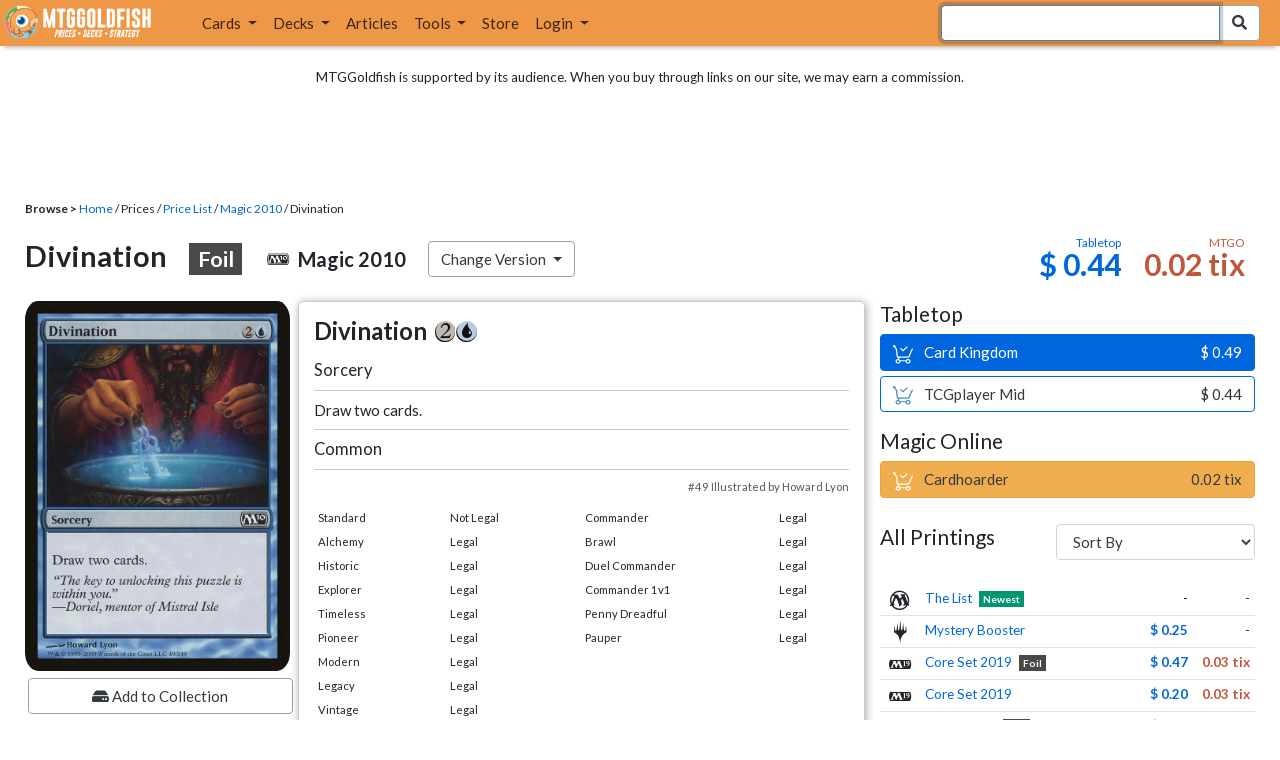

--- FILE ---
content_type: text/html; charset=utf-8
request_url: https://www.mtggoldfish.com/price/Magic+2010:Foil/Divination
body_size: 12589
content:
<!DOCTYPE html PUBLIC "-//W3C//DTD HTML 4.01//EN" "http://www.w3.org/TR/html4/strict.dtd">
<html data-skip-ads='false' data-theme='light' lang='en' xmlns='http://www.w3.org/1999/xhtml'>
<head>
<script async='' src='https://www.googletagmanager.com/gtag/js?id=G-PS4ZC64YQQ'></script>
<script>
  window.dataLayer = window.dataLayer || [];
  function gtag(){dataLayer.push(arguments);}
  gtag('js', new Date());
  gtag('config', 'G-PS4ZC64YQQ');
</script>
<title>Divination, Magic 2010:Foil (M10) Price History</title>
<meta name="description" content="Divination card price from Magic 2010:Foil (M10) for Magic: the Gathering (MTG) and Magic Online (MTGO).">
<meta name="keywords" content="divination, magic 2010:foil, m10, price, magic, mtg, magic the gathering, magic the gathering online, mtgo, mtg arena, arena, tabletop, price history">
<meta property="og:image" content="https://cdn1.mtggoldfish.com/images/gf/Divination%2B%255BM10%255D.jpg">
<meta property="og:title" content="Divination, Magic 2010:Foil (M10) Price History">
<meta property="og:type" content="website">
<meta property="og:url" content="https://www.mtggoldfish.com/price/Magic+2010:Foil/Divination">
<meta property="og:description" content="Divination card price from Magic 2010:Foil (M10) for Magic: the Gathering (MTG) and Magic Online (MTGO).">
<meta name="twitter:card" content="summary">
<meta name="twitter:site" content="@mtggoldfish">
<link rel="alternate" type="application/atom+xml" title="ATOM" href="https://www.mtggoldfish.com/feed" />
<link rel="alternate" type="application/rss+xml" title="RSS" href="https://www.mtggoldfish.com/feed.rss" />
<link href='https://assets1.mtggoldfish.com/assets/goldfish-32-921a4c78.png' rel='apple-touch-icon'>
<link href='https://assets1.mtggoldfish.com/assets/goldfish-72-20ed8757.png' rel='apple-touch-icon' sizes='72x72'>
<link href='https://assets1.mtggoldfish.com/assets/goldfish-114-5f1ede8f.png' rel='apple-touch-icon' sizes='114x114'>
<link href='https://assets1.mtggoldfish.com/assets/goldfish-144-ca2cdea7.png' rel='apple-touch-icon' sizes='144x144'>
<link href='https://assets1.mtggoldfish.com/assets/goldfish-64-2bca3035.png' rel='apple-touch-icon-precomposed'>
<link href='https://assets1.mtggoldfish.com/assets/goldfish-32-921a4c78.png' rel='shortcut icon' type='image/png'>
<link href='https://fonts.googleapis.com/css?family=Montserrat|Open+Sans:400,700,800|Roboto' rel='stylesheet'>
<link href='https://fonts.googleapis.com/css?family=Lato:400,900' rel='stylesheet' type='text/css'>
<link href='https://use.fontawesome.com/releases/v5.5.0/css/all.css' rel='stylesheet'>
<link href='//cdn.jsdelivr.net/npm/mana-font@latest/css/mana.css' rel='stylesheet' type='text/css'>
<link href='//cdn.jsdelivr.net/npm/keyrune@latest/css/keyrune.css' rel='stylesheet' type='text/css'>
<link href='https://cdnjs.cloudflare.com/ajax/libs/codemirror/5.48.4/codemirror.min.css' rel='stylesheet'>
<!-- Editor's Style -->
<link href='https://uicdn.toast.com/editor/2.5.2/toastui-editor.min.css' rel='stylesheet'>
<meta content='text/html; charset=utf-8' http-equiv='Content-Type'>
<meta content='width=device-width, initial-scale=1' name='viewport'>
<meta content='false' name='turbo-prefetch'>
<meta name="csrf-param" content="authenticity_token" />
<meta name="csrf-token" content="oslq9dZexTf2nbT45vn1uuZmgA03LVBDr4ldbDH4ik6P4mrpReG1RUy7_VA2jj_DFtNQG7CvuC-1B6Z6atMvaw" />
<link rel="stylesheet" href="https://assets1.mtggoldfish.com/assets/application-955b98ca.css" media="all" data-turbo-track="reload" />
<link rel="stylesheet" href="https://assets1.mtggoldfish.com/assets/print-84d9104c.css" media="print" data-turbo-track="reload" />
<script>
  (function () {
    var q = [];
    // Queue functions to run AFTER your app is interactive
    window.__onAppBoot = function (fn) { q ? q.push(fn) : fn(); };
    // Call this once your app is ready (end of your init)
    window.__markAppBootReady = function () {
      if (!q) return;
      var run = q; q = null;
      for (var i = 0; i < run.length; i++) { try { run[i](); } catch (_) {} }
    };
    // Failsafe: if your app never signals ready, run queued tasks anyway
    setTimeout(function () { if (q) window.__markAppBootReady(); }, 8000);
  })();
</script>
<link crossorigin='true' href='https://hb.vntsm.com' rel='preconnect'>
<script src="https://assets1.mtggoldfish.com/assets/application-d1493091.js" crossorigin="anonymous" defer="defer" type="module" data-turbo-track="reload" data-app-bundle="1"></script>
<script src="https://assets1.mtggoldfish.com/assets/google_analytics-b6142d13.js" defer="defer"></script>
<script>
  (function () {
    function loadVNTSM() {
      var s = document.createElement('script');
      s.src = "https://hb.vntsm.com/v4/live/vms/sites/mtggoldfish.com/index.js";
      s.async = true;
      s.crossOrigin = "anonymous";
      document.head.appendChild(s);
    }
    if (window.__onAppBoot) {
      __onAppBoot(loadVNTSM);
    } else if (document.readyState !== "loading") {
      setTimeout(loadVNTSM, 0);
    } else {
      addEventListener("DOMContentLoaded", function () { setTimeout(loadVNTSM, 0); }, { once: true });
    }
  })();
</script>
</head>
<body class=''>
<img alt="MTGGoldfish" class="layout-print-logo" src="https://assets1.mtggoldfish.com/assets/print-logo-dea946e2.png" />
<header class='layout-v3'>
<nav class='primary-navigation navbar navbar-expand-xl navbar-light'>
<div class='navbar-logo-container'>
<a href="/"><img class="layout-brand-image layout-brand-circle img-circle" alt="MTGGoldfish Icon" src="https://assets1.mtggoldfish.com/assets/mtggoldfish-mobile-nav-icon-a82857eb.png" />
<img class="layout-header-banner-logo-img layout-brand-long" alt="MTGGoldfish Logo" src="https://assets1.mtggoldfish.com/assets/mtggoldfish-website-logo-b633b084.png" />
</a></div>
<button aria-controls='navbarSupportedContent' aria-expanded='false' aria-label='Toggle navigation' class='navbar-toggler' data-target='#navbarSupportedContent' data-toggle='collapse' type='button'>
<img src="https://assets1.mtggoldfish.com/assets/svg/navbar-toggler-icon-6eacfdc1.svg" />
</button>
<form class="layout-searchbar-mobile" role="search" action="/q" accept-charset="UTF-8" method="get"><div class='layout-header-search-menu'>
<a aria-label="Home" href="/"><img class="layout-header-search-menu-logo" alt="MTGGoldfish Home" src="https://assets1.mtggoldfish.com/assets/logo-with-type-d0226f6f.png" />
</a><div class='input-group layout-navbar-input-group'>
<input type="search" name="query_string" id="query_string" class="form-control layout-search-input autocomplete-card-id-submit" autofocus="autofocus" />
<label class='sr-only' for='query_string'>Search Bar</label>
<div class='input-group-append'>
<button aria-label='Search Submit' class='fa fa-search btn btn-secondary layout-navbar-search-btn' type='submit'></button>
</div>
</div>
</div>
</form><div class='collapse navbar-collapse' id='navbarSupportedContent'>
<ul class='navbar-nav'>
<li class='nav-item dropdown'>
<a class='nav-link dropdown-toggle' data-toggle='dropdown' href='#'>
Cards
</a>
<ul class='dropdown-menu' role='menu'>
<li>
<div class='dropdown-item'>
<a href="/spoilers/Lorwyn+Eclipsed"><img alt="ECL" style="height: 20px; margin-right: 5px;" src="https://images1.mtggoldfish.com/mtg_sets/MTGECL_expsymb_m.png" />
Lorwyn Eclipsed
</a></div>
</li>
<li>
<div class='dropdown-item'>
<a href="/spoilers/Marvel+Super+Heroes"><img alt="MSH" style="height: 20px; margin-right: 5px;" src="https://images1.mtggoldfish.com/mtg_sets/6YwO4pyGY6.webp" />
Marvel Super Heroes
</a></div>
</li>
<li>
<div class='dropdown-item'>
<a href="/spoilers/Teenage+Mutant+Ninja+Turtles"><img alt="TMT" style="height: 20px; margin-right: 5px;" src="https://images1.mtggoldfish.com/mtg_sets/rjtcEAtV9y.png" />
TMNT
</a></div>
</li>
<li class='dropdown-divider' role='presentation'></li>
<li><a class="dropdown-item" href="/prices/select">Sets</a></li>
<li><a class="dropdown-item" href="/format-staples/standard">Popular</a></li>
<li class='dropdown-divider' role='presentation'></li>
<li><a class="dropdown-item" href="/prices/standard">Prices</a></li>
<li><a class="dropdown-item" href="/movers/standard">Movers and Shakers</a></li>
<li class='dropdown-divider' role='presentation'></li>
<li><a class="dropdown-item" href="/proxies/new">Create Proxies</a></li>
</ul>
</li>
<li class='nav-item dropdown'>
<a class='nav-link dropdown-toggle' data-toggle='dropdown' href='#'>
Decks
</a>
<ul class='dropdown-menu' role='menu'>
<li><a class="dropdown-item" href="/metagame/standard">Popular Decks / Metagame</a></li>
<li><a class="dropdown-item" href="/deck/custom/standard">User Submitted Decks</a></li>
<li class='dropdown-divider' role='presentation'></li>
<li><a class="dropdown-item" href="/decks/new">Create a Deck</a></li>
<li><a class="dropdown-item" href="/tools/deck_pricer">Price a Deck</a></li>
<li class='dropdown-divider' role='presentation'></li>
<li><a class="dropdown-item" href="/deck_searches/new">Deck Search</a></li>
<li><a class="dropdown-item" href="/tournament_searches/new">Tournaments</a></li>
<li class='dropdown-divider' role='presentation'></li>
<li><a class="dropdown-item" href="/superbrew">SuperBrew</a></li>
<li class='dropdown-divider' role='presentation'></li>
<li><a class="dropdown-item" href="/decks">My Decks</a></li>
</ul>
</li>
<li class='nav-item'>
<a class="nav-link" href="/articles">Articles</a>
</li>
<li class='nav-item dropdown'>
<a class='nav-link dropdown-toggle' data-toggle='dropdown' href='#'>
Tools
</a>
<ul class='dropdown-menu' role='menu'>
<li><a class="dropdown-item" href="/portfolio">My Collection</a></li>
<li><a class="dropdown-item" href="/decks">My Decks</a></li>
<li><a class="dropdown-item" href="/price_alerts">My Price Alerts</a></li>
<li class='dropdown-divider' role='presentation'></li>
<li><a class="dropdown-item" href="/premium">Premium Membership</a></li>
</ul>
</li>
<li class='nav-item'>
<a class="nav-link" href="https://www.mtggoldfishmerch.com">Store</a>
</li>
<li class='nav-item dropdown'>
<a class='nav-link dropdown-toggle' data-target='#login-modal' data-toggle='modal' href='#'>
Login
</a>
</li>
</ul>
</div>
</nav>
</header>
<main class='cd-main-content'>
<div class='container-fluid layout-container-fluid'>
<div class='layout-affiliate-disclosure'>
MTGGoldfish is supported by its audience. When you buy through links on our site, we may earn a commission.
<div class='layout-ads-top-container'>
<div id='ad-layout-header'></div>
</div>
</div>
<div id='error'>

</div>
<div data-target='card-price' id='layout-show-submenu'></div>
<div class='layout-breadcrumb'>
<strong>Browse &gt;</strong>
<a href="/">Home</a> / Prices / <a href="/prices/select">Price List</a> /
<a href="/sets/Magic+2010">Magic 2010</a> / Divination
</div>
<a id='text'></a>
<div class='price-card-name-header'>
<h2 class='price-card-name-container'>
<div class='price-card-name-header-name'>
Divination
<div class='badge badge-foil'>
Foil
</div>
</div>
<div class='price-card-name-header-set'>
<i class='set-symbol ss ss-m10'></i>
<span class='price-card-name-set-name'>
Magic&nbsp;2010
</span>
</div>
<div class='dropdown price-change-version-container'>
<div class='btn btn-secondary dropdown-toggle' data-toggle='dropdown'>
Change Version
</div>
<div class='price-change-version-dropdown dropdown-menu'>
<turbo-frame id="other-printings-dropdown" target="_top"><div class='price-card-secondary-printings-header'>
<div class='float-left'>
<h4>All Printings</h4>
</div>
<div class='float-right'>
<form class="form-inline" data-controller="form-submit" data-turbo-stream="true" action="/prices/other_printings" accept-charset="UTF-8" method="post"><input type="hidden" name="authenticity_token" value="nEXhenuOvOj9Qtbt1vGcFgyLnsRnNdkntTJuv9hk4_exbuFm6DHMmkdkn0UGhlZv_D5O0uC3MUuvvJWpg09G0g" autocomplete="off" /><div class='form-group'>
<input type="hidden" name="card_id" id="card_id" value="Divination [M10] (F)" autocomplete="off" />
<label class='sr-only' for='other-printings-dropdown'>Sort Other Printings</label>
<select name="other_printings_sort" id="other-printings-dropdown" class="form-control" data-action="change-&gt;form-submit#submit"><option selected="selected" value="">Sort By</option>
<option value="release_date:desc">Release Date (Newest)</option>
<option value="release_date:asc">Release Date (Oldest)</option>
<option value="price_paper:asc">Tabletop: Low to High</option>
<option value="price_paper:desc">Tabletop: High to Low</option>
<option value="price_online:asc">MTGO: Low to High</option>
<option value="price_online:desc">MTGO: High to Low</option></select>
</div>
</form></div>
</div>
<table class='table table-sm other-printings'>
<tr>
<td class='text-center'>
<i class='set-symbol ss ss-plist'></i>
</td>
<td class='name card_name'>
<span class='card_name'><a data-card-id="Divination [PLIST]" data-full-image="https://cdn1.mtggoldfish.com/images/gf/Divination%2B%255BPLIST%255D.jpg" rel="popover" href="/price/The+List/Divination">The List</a></span>


<span class='badge badge-newest'>Newest</span>
</td>
<td class='text-right'>-</td>
<td class='text-right'>-</td>
</tr>
<tr>
<td class='text-center'>
<i class='set-symbol ss ss-mb1'></i>
</td>
<td class='name card_name'>
<span class='card_name'><a data-card-id="Divination [MB1]" data-full-image="https://cdn1.mtggoldfish.com/images/gf/Divination%2B%255BMB1%255D.jpg" rel="popover" href="/price/Mystery+Booster/Divination">Mystery Booster</a></span>


</td>
<td class='text-right'><a class="otherPrintingsLinkPaper" href="/price/Mystery+Booster/Divination#paper">$ 0.25</a></td>
<td class='text-right'>-</td>
</tr>
<tr>
<td class='text-center'>
<i class='set-symbol ss ss-m19'></i>
</td>
<td class='name card_name'>
<span class='card_name'><a data-card-id="Divination [M19] (F)" data-full-image="https://cdn1.mtggoldfish.com/images/gf/Divination%2B%255BM19%255D.jpg" rel="popover" href="/price/Core+Set+2019:Foil/Divination">Core Set 2019</a></span>

<span class='badge badge-foil'>Foil</span>
</td>
<td class='text-right'><a class="otherPrintingsLinkPaper" href="/price/Core+Set+2019:Foil/Divination#paper">$ 0.47</a></td>
<td class='text-right'><a class="otherPrintingsLinkOnline" href="/price/Core+Set+2019:Foil/Divination#online">0.03 tix</a></td>
</tr>
<tr>
<td class='text-center'>
<i class='set-symbol ss ss-m19'></i>
</td>
<td class='name card_name'>
<span class='card_name'><a data-card-id="Divination [M19]" data-full-image="https://cdn1.mtggoldfish.com/images/gf/Divination%2B%255BM19%255D.jpg" rel="popover" href="/price/Core+Set+2019/Divination">Core Set 2019</a></span>


</td>
<td class='text-right'><a class="otherPrintingsLinkPaper" href="/price/Core+Set+2019/Divination#paper">$ 0.20</a></td>
<td class='text-right'><a class="otherPrintingsLinkOnline" href="/price/Core+Set+2019/Divination#online">0.03 tix</a></td>
</tr>
<tr>
<td class='text-center'>
<i class='set-symbol ss ss-m15'></i>
</td>
<td class='name card_name'>
<span class='card_name'><a data-card-id="Divination [M15] (F)" data-full-image="https://cdn1.mtggoldfish.com/images/gf/Divination%2B%255BM15%255D.jpg" rel="popover" href="/price/Magic+2015+Core+Set:Foil/Divination">Magic 2015</a></span>

<span class='badge badge-foil'>Foil</span>
</td>
<td class='text-right'><a class="otherPrintingsLinkPaper" href="/price/Magic+2015+Core+Set:Foil/Divination#paper">$ 0.40</a></td>
<td class='text-right'><a class="otherPrintingsLinkOnline" href="/price/Magic+2015+Core+Set:Foil/Divination#online">0.02 tix</a></td>
</tr>
<tr>
<td class='text-center'>
<i class='set-symbol ss ss-m15'></i>
</td>
<td class='name card_name'>
<span class='card_name'><a data-card-id="Divination [M15]" data-full-image="https://cdn1.mtggoldfish.com/images/gf/Divination%2B%255BM15%255D.jpg" rel="popover" href="/price/Magic+2015+Core+Set/Divination">Magic 2015</a></span>


</td>
<td class='text-right'><a class="otherPrintingsLinkPaper" href="/price/Magic+2015+Core+Set/Divination#paper">$ 0.19</a></td>
<td class='text-right'><a class="otherPrintingsLinkOnline" href="/price/Magic+2015+Core+Set/Divination#online">0.03 tix</a></td>
</tr>
<tr>
<td class='text-center'>
<i class='set-symbol ss ss-m14'></i>
</td>
<td class='name card_name'>
<span class='card_name'><a data-card-id="Divination [M14] (F)" data-full-image="https://cdn1.mtggoldfish.com/images/gf/Divination%2B%255BM14%255D.jpg" rel="popover" href="/price/Magic+2014+Core+Set:Foil/Divination">Magic 2014</a></span>

<span class='badge badge-foil'>Foil</span>
</td>
<td class='text-right'><a class="otherPrintingsLinkPaper" href="/price/Magic+2014+Core+Set:Foil/Divination#paper">$ 0.36</a></td>
<td class='text-right'><a class="otherPrintingsLinkOnline" href="/price/Magic+2014+Core+Set:Foil/Divination#online">0.02 tix</a></td>
</tr>
<tr>
<td class='text-center'>
<i class='set-symbol ss ss-m14'></i>
</td>
<td class='name card_name'>
<span class='card_name'><a data-card-id="Divination [M14]" data-full-image="https://cdn1.mtggoldfish.com/images/gf/Divination%2B%255BM14%255D.jpg" rel="popover" href="/price/Magic+2014+Core+Set/Divination">Magic 2014</a></span>


</td>
<td class='text-right'><a class="otherPrintingsLinkPaper" href="/price/Magic+2014+Core+Set/Divination#paper">$ 0.18</a></td>
<td class='text-right'><a class="otherPrintingsLinkOnline" href="/price/Magic+2014+Core+Set/Divination#online">0.03 tix</a></td>
</tr>
<tr>
<td class='text-center'>
<i class='set-symbol ss ss-m13'></i>
</td>
<td class='name card_name'>
<span class='card_name'><a data-card-id="Divination [M13] (F)" data-full-image="https://cdn1.mtggoldfish.com/images/gf/Divination%2B%255BM13%255D.jpg" rel="popover" href="/price/Magic+2013:Foil/Divination">Magic 2013</a></span>

<span class='badge badge-foil'>Foil</span>
</td>
<td class='text-right'><a class="otherPrintingsLinkPaper" href="/price/Magic+2013:Foil/Divination#paper">$ 0.35</a></td>
<td class='text-right'><a class="otherPrintingsLinkOnline" href="/price/Magic+2013:Foil/Divination#online">0.03 tix</a></td>
</tr>
<tr>
<td class='text-center'>
<i class='set-symbol ss ss-m13'></i>
</td>
<td class='name card_name'>
<span class='card_name'><a data-card-id="Divination [M13]" data-full-image="https://cdn1.mtggoldfish.com/images/gf/Divination%2B%255BM13%255D.jpg" rel="popover" href="/price/Magic+2013/Divination">Magic 2013</a></span>


<span class='badge badge-cheapest_paper'>Cheapest</span>
</td>
<td class='text-right'><a class="otherPrintingsLinkPaper" href="/price/Magic+2013/Divination#paper">$ 0.17</a></td>
<td class='text-right'><a class="otherPrintingsLinkOnline" href="/price/Magic+2013/Divination#online">0.03 tix</a></td>
</tr>
<tr>
<td class='text-center'>
<i class='set-symbol ss ss-m12'></i>
</td>
<td class='name card_name'>
<span class='card_name'><a data-card-id="Divination [M12] (F)" data-full-image="https://cdn1.mtggoldfish.com/images/gf/Divination%2B%255BM12%255D.jpg" rel="popover" href="/price/Magic+2012:Foil/Divination">Magic 2012</a></span>

<span class='badge badge-foil'>Foil</span>
</td>
<td class='text-right'><a class="otherPrintingsLinkPaper" href="/price/Magic+2012:Foil/Divination#paper">$ 0.34</a></td>
<td class='text-right'><a class="otherPrintingsLinkOnline" href="/price/Magic+2012:Foil/Divination#online">0.02 tix</a></td>
</tr>
<tr>
<td class='text-center'>
<i class='set-symbol ss ss-m12'></i>
</td>
<td class='name card_name'>
<span class='card_name'><a data-card-id="Divination [M12]" data-full-image="https://cdn1.mtggoldfish.com/images/gf/Divination%2B%255BM12%255D.jpg" rel="popover" href="/price/Magic+2012/Divination">Magic 2012</a></span>


</td>
<td class='text-right'><a class="otherPrintingsLinkPaper" href="/price/Magic+2012/Divination#paper">$ 0.20</a></td>
<td class='text-right'><a class="otherPrintingsLinkOnline" href="/price/Magic+2012/Divination#online">0.04 tix</a></td>
</tr>
<tr>
<td class='text-center'>
<i class='set-symbol ss ss-m10'></i>
</td>
<td class='name card_name'>
<span class='card_name'><a data-card-id="Divination [M10] (F)" data-full-image="https://cdn1.mtggoldfish.com/images/gf/Divination%2B%255BM10%255D.jpg" rel="popover" href="/price/Magic+2010:Foil/Divination">Magic 2010</a></span>

<span class='badge badge-foil'>Foil</span>
</td>
<td class='text-right'><a class="otherPrintingsLinkPaper" href="/price/Magic+2010:Foil/Divination#paper">$ 0.44</a></td>
<td class='text-right'><a class="otherPrintingsLinkOnline" href="/price/Magic+2010:Foil/Divination#online">0.02 tix</a></td>
</tr>
<tr>
<td class='text-center'>
<i class='set-symbol ss ss-m10'></i>
</td>
<td class='name card_name'>
<span class='card_name'><a data-card-id="Divination [M10]" data-full-image="https://cdn1.mtggoldfish.com/images/gf/Divination%2B%255BM10%255D.jpg" rel="popover" href="/price/Magic+2010/Divination">Magic 2010</a></span>


</td>
<td class='text-right'><a class="otherPrintingsLinkPaper" href="/price/Magic+2010/Divination#paper">$ 0.20</a></td>
<td class='text-right'><a class="otherPrintingsLinkOnline" href="/price/Magic+2010/Divination#online">0.03 tix</a></td>
</tr>
<tr>
<td class='text-center'>
<i class='set-symbol ss ss-dpa'></i>
</td>
<td class='name card_name'>
<span class='card_name'><a data-card-id="Divination [DPA]" data-full-image="https://cdn1.mtggoldfish.com/images/gf/Divination%2B%255BDPA%255D.jpg" rel="popover" href="/price/Duels+of+the+Planeswalkers/Divination">Duels of the Planeswalkers</a></span>


</td>
<td class='text-right'>-</td>
<td class='text-right'>-</td>
</tr>
<tr>
<td class='text-center'>
<i class='set-symbol ss ss-dom'></i>
</td>
<td class='name card_name'>
<span class='card_name'><a data-card-id="Divination [DOM] (F)" data-full-image="https://cdn1.mtggoldfish.com/images/gf/Divination%2B%255BDOM%255D.jpg" rel="popover" href="/price/Dominaria:Foil/Divination">Dominaria</a></span>

<span class='badge badge-foil'>Foil</span>
</td>
<td class='text-right'><a class="otherPrintingsLinkPaper" href="/price/Dominaria:Foil/Divination#paper">$ 0.36</a></td>
<td class='text-right'><a class="otherPrintingsLinkOnline" href="/price/Dominaria:Foil/Divination#online">0.02 tix</a></td>
</tr>
<tr>
<td class='text-center'>
<i class='set-symbol ss ss-dom'></i>
</td>
<td class='name card_name'>
<span class='card_name'><a data-card-id="Divination [DOM]" data-full-image="https://cdn1.mtggoldfish.com/images/gf/Divination%2B%255BDOM%255D.jpg" rel="popover" href="/price/Dominaria/Divination">Dominaria</a></span>


</td>
<td class='text-right'><a class="otherPrintingsLinkPaper" href="/price/Dominaria/Divination#paper">$ 0.18</a></td>
<td class='text-right'><a class="otherPrintingsLinkOnline" href="/price/Dominaria/Divination#online">0.05 tix</a></td>
</tr>
<tr>
<td class='text-center'>
<i class='set-symbol ss ss-dka'></i>
</td>
<td class='name card_name'>
<span class='card_name'><a data-card-id="Divination [DKA] (F)" data-full-image="https://cdn1.mtggoldfish.com/images/gf/Divination%2B%255BDKA%255D.jpg" rel="popover" href="/price/Dark+Ascension:Foil/Divination">Dark Ascension</a></span>

<span class='badge badge-foil'>Foil</span>
<span class='badge badge-cheapest_online'>Cheapest</span>
</td>
<td class='text-right'><a class="otherPrintingsLinkPaper" href="/price/Dark+Ascension:Foil/Divination#paper">$ 0.37</a></td>
<td class='text-right'><a class="otherPrintingsLinkOnline" href="/price/Dark+Ascension:Foil/Divination#online">0.01 tix</a></td>
</tr>
<tr>
<td class='text-center'>
<i class='set-symbol ss ss-dka'></i>
</td>
<td class='name card_name'>
<span class='card_name'><a data-card-id="Divination [DKA]" data-full-image="https://cdn1.mtggoldfish.com/images/gf/Divination%2B%255BDKA%255D.jpg" rel="popover" href="/price/Dark+Ascension/Divination">Dark Ascension</a></span>


</td>
<td class='text-right'><a class="otherPrintingsLinkPaper" href="/price/Dark+Ascension/Divination#paper">$ 0.20</a></td>
<td class='text-right'><a class="otherPrintingsLinkOnline" href="/price/Dark+Ascension/Divination#online">0.03 tix</a></td>
</tr>
<tr>
<td class='text-center'>
<i class='set-symbol ss ss-cn2'></i>
</td>
<td class='name card_name'>
<span class='card_name'><a data-card-id="Divination [CN2] (F)" data-full-image="https://cdn1.mtggoldfish.com/images/gf/Divination%2B%255BCN2%255D.jpg" rel="popover" href="/price/Conspiracy+Take+the+Crown:Foil/Divination">Conspiracy: Take the Crown</a></span>

<span class='badge badge-foil'>Foil</span>
</td>
<td class='text-right'><a class="otherPrintingsLinkPaper" href="/price/Conspiracy+Take+the+Crown:Foil/Divination#paper">$ 0.49</a></td>
<td class='text-right'>-</td>
</tr>
<tr>
<td class='text-center'>
<i class='set-symbol ss ss-cn2'></i>
</td>
<td class='name card_name'>
<span class='card_name'><a data-card-id="Divination [CN2]" data-full-image="https://cdn1.mtggoldfish.com/images/gf/Divination%2B%255BCN2%255D.jpg" rel="popover" href="/price/Conspiracy+Take+the+Crown/Divination">Conspiracy: Take the Crown</a></span>


</td>
<td class='text-right'><a class="otherPrintingsLinkPaper" href="/price/Conspiracy+Take+the+Crown/Divination#paper">$ 0.20</a></td>
<td class='text-right'>-</td>
</tr>
<tr>
<td class='text-center'>
<i class='set-symbol ss ss-bng'></i>
</td>
<td class='name card_name'>
<span class='card_name'><a data-card-id="Divination [BNG] (F)" data-full-image="https://cdn1.mtggoldfish.com/images/gf/Divination%2B%255BBNG%255D.jpg" rel="popover" href="/price/Born+of+the+Gods:Foil/Divination">Born of the Gods</a></span>

<span class='badge badge-foil'>Foil</span>
</td>
<td class='text-right'><a class="otherPrintingsLinkPaper" href="/price/Born+of+the+Gods:Foil/Divination#paper">$ 0.37</a></td>
<td class='text-right'><a class="otherPrintingsLinkOnline" href="/price/Born+of+the+Gods:Foil/Divination#online">0.02 tix</a></td>
</tr>
<tr>
<td class='text-center'>
<i class='set-symbol ss ss-bng'></i>
</td>
<td class='name card_name'>
<span class='card_name'><a data-card-id="Divination [BNG]" data-full-image="https://cdn1.mtggoldfish.com/images/gf/Divination%2B%255BBNG%255D.jpg" rel="popover" href="/price/Born+of+the+Gods/Divination">Born of the Gods</a></span>


</td>
<td class='text-right'><a class="otherPrintingsLinkPaper" href="/price/Born+of+the+Gods/Divination#paper">$ 0.20</a></td>
<td class='text-right'><a class="otherPrintingsLinkOnline" href="/price/Born+of+the+Gods/Divination#online">0.04 tix</a></td>
</tr>
<tr>
<td class='text-center'>
<i class='set-symbol ss ss-ana'></i>
</td>
<td class='name card_name'>
<span class='card_name'><a data-card-id="Divination [ANA]" data-full-image="https://cdn1.mtggoldfish.com/images/gf/Divination%2B%255BANA%255D.jpg" rel="popover" href="/price/Magic+Arena+Exclusives/Divination">Magic Arena Exclusives</a></span>


</td>
<td class='text-right'>-</td>
<td class='text-right'>-</td>
</tr>
</table>
</turbo-frame>
</div>
</div>
<div class='price-card-name-header-tags'>
</div>
</h2>
<div class='price-card-current-prices'>
<!-- price_online, price_paper -->
<div class='price-box-container'>
<div class='price-box paper'>
<div class='price-box-type'>Tabletop</div>
<div class='price-box-price'>$ 0.44</div>
</div>
<div class='price-box online'>
<div class='price-box-type'>MTGO</div>
<div class='price-box-price'>0.02 tix</div>
</div>
</div>

</div>
</div>
<div class='price-container'>
<div class='price-primary-container'>
<div class='price-card-gatherer'>
<div class='price-card-image-container'>
<div class='price-card-image'>
<picture>
<span class='price-card-invisible-label'>Divination</span>
<source srcset='https://cdn1.mtggoldfish.com/images/h/Divination-M10-265.jpg 1x,https://cdn1.mtggoldfish.com/images/h/Divination-M10-672.jpg 3x' type='image/jpg'>
<img class="price-card-image-image" alt="Divination [M10] (F)" src="https://cdn1.mtggoldfish.com/images/h/Divination-M10-672.jpg" />
</picture>


</div>
<!-- price_online, price_paper -->
<div class='price-box-container'>
<div class='price-box paper'>
<div class='price-box-type'>Tabletop</div>
<div class='price-box-price'>$ 0.44</div>
</div>
<div class='price-box online'>
<div class='price-box-type'>MTGO</div>
<div class='price-box-price'>0.02 tix</div>
</div>
</div>

<div class='price-card-version-container'>
<div class='price-card-name-header-name'>
<div class='price-card-name-set-name'>
Divination
<div class='badge badge-foil'>
Foil
</div>
</div>
</div>
<div class='price-card-name-header-set'>
<i class='set-symbol ss ss-m10'></i>
<span class='price-card-name-set-name'>
Magic&nbsp;2010
</span>
</div>
<button class='btn btn-secondary' data-target='#change-version-modal' data-toggle='modal' type='button'>
Change Version
</button>
</div>
<div class='price-card-tools-container'>
<a data-toggle="modal" data-target="#modal-collection-add" class="btn btn-secondary price-card-price-alert-btn" href="javascript:void(0);"><span class='fa fa-hdd'></span>
Add to Collection
</a><a data-toggle="modal" data-target="#modal-price-alert" class="btn btn-secondary price-card-price-alert-btn" href="javascript:void(0);"><span class='fa fa-bell'></span>
Create Price Alert
</a></div>
</div>
<div class='gatherer-container'>
<h3 class='gatherer-name'>
Divination
<span class='manacost' aria-label='mana cost: 2 blue'><i class='ms ms-2 ms-cost ms-shadow'></i><i class='ms ms-u ms-cost ms-shadow'></i></span>
</h3>
<p id='oracle-collapse-control'>
<a data-toggle='collapse' href='#oracle-text'>
Show Card Oracle Text
<span class='fa collapse-indicator'></span>
</a>
</p>
<div class='collapse' id='oracle-text'>
<p class='gatherer-type'>
Sorcery
</p>
<p class='gatherer-oracle'>Draw two cards.</p>
<div class='gatherer-type-power'>
<div class='gatherer-rarity'>Common</div>
</div>
<div class='gatherer-collectors'>#49 Illustrated by Howard Lyon</div>

</div>
<div class='gatherer-legality'>
<table class='table table-sm table-gatherer-legality'>
<tr>
<td>Standard</td>
<td>Not Legal</td>
</tr>
<tr>
<td>Alchemy</td>
<td>Legal</td>
</tr>
<tr>
<td>Historic</td>
<td>Legal</td>
</tr>
<tr>
<td>Explorer</td>
<td>Legal</td>
</tr>
<tr>
<td>Timeless</td>
<td>Legal</td>
</tr>
<tr>
<td>Pioneer</td>
<td>Legal</td>
</tr>
<tr>
<td>Modern</td>
<td>Legal</td>
</tr>
<tr>
<td>Legacy</td>
<td>Legal</td>
</tr>
<tr>
<td>Vintage</td>
<td>Legal</td>
</tr>
</table>
<table class='table table-sm table-gatherer-legality'>
<tr>
<td>Commander</td>
<td>Legal</td>
</tr>
<tr>
<td>Brawl</td>
<td>Legal</td>
</tr>
<tr>
<td>Duel Commander</td>
<td>Legal</td>
</tr>
<tr>
<td>Commander 1v1</td>
<td>Legal</td>
</tr>
<tr>
<td>Penny Dreadful</td>
<td>Legal</td>
</tr>
<tr>
<td>Pauper</td>
<td>Legal</td>
</tr>
</table>
</div>
</div>
<div class='price-card-purchase price-card-purchase-mobile'>
<div class='price-card-sell-prices'>
<h4 class='price-card-purchase-header'>Tabletop</h4>
<!-- url, title, price, classes -->
<a class="btn-shop btn price-card-purchase-button btn-paper" rel="nofollow" target="_blank" href="https://www.cardkingdom.com/mtg/2010-core-set/divination-foil?partner=mtggoldfish&amp;partner_args=Divination [M10] (F)&amp;utm_source=MTGGoldfish&amp;utm_medium=singlecard&amp;utm_campaign=MTGGAffiliate"><div class='btn-shop-label'>
<img alt="Shopping Cart Icon" src="https://assets1.mtggoldfish.com/assets/shopping-cart-muted-26500464.svg" />
Card Kingdom
</div>
<span class='btn-shop-price'>
&nbsp;
$ 0.49
</span>
<div style='clear:both;'></div>
</a>

<!-- url, title, price, classes -->
<a class="btn-shop btn price-card-purchase-button btn-paper-muted" rel="nofollow" target="_blank" onclick="track(&#39;tcgplayer mid&#39;, encodeURI(&quot;https://partner.tcgplayer.com/c/4952959/1830156/21018?u=https%3A%2F%2Fwww.tcgplayer.com%2Fproduct%2F32588%3FLanguage%3DEnglish&quot;));" href="https://partner.tcgplayer.com/c/4952959/1830156/21018?u=https%3A%2F%2Fwww.tcgplayer.com%2Fproduct%2F32588%3FLanguage%3DEnglish"><div class='btn-shop-label'>
<img alt="Shopping Cart Icon" src="https://assets1.mtggoldfish.com/assets/shopping-cart-paper-29ac979f.svg" />
TCGplayer Mid
</div>
<span class='btn-shop-price'>
&nbsp;
$ 0.44
</span>
<div style='clear:both;'></div>
</a>

<h4 class='price-card-purchase-header'>Magic Online</h4>
<!-- url, title, price, classes -->
<a class="btn-shop btn price-card-purchase-button btn-online" rel="nofollow" target="_blank" onclick="track(&#39;cardhoarder&#39;, encodeURI(&quot;https://www.cardhoarder.com/cards/32774?utm_campaign=affiliate&amp;utm_source=mtggoldfish&amp;utm_medium=card&amp;affiliate_id=mtggoldfish&amp;ref=card,divination-m10-f&quot;));" data-track="1" data-category="affiliate" data-action="cardhoarder" data-label="card" data-value="0" href="https://www.cardhoarder.com/cards/32774?utm_campaign=affiliate&amp;utm_source=mtggoldfish&amp;utm_medium=card&amp;affiliate_id=mtggoldfish&amp;ref=card,divination-m10-f"><div class='btn-shop-label'>
<img alt="Shopping Cart Icon" src="https://assets1.mtggoldfish.com/assets/shopping-cart-muted-26500464.svg" />
Cardhoarder
</div>
<span class='btn-shop-price'>
&nbsp;
0.02 tix
</span>
<div style='clear:both;'></div>
</a>
</div>
<div class='price-card-buy-prices' style='display:none;'>
<p class='text-right'>
<br>
<em>No vendors are currently buying this card.</em>
</p>
<p class='card-conduit-text-placement text-small' style='margin: 1rem; clear:both; margin-top: 2rem;'>
<img alt="Card Conduit Logo" class="card-conduit-logo" src="https://assets1.mtggoldfish.com/assets/svg/card-conduit-logo-19c89896.svg" />
<a target="_blank" onclick="track(&#39;cardconduit&#39;, encodeURI(&quot;https://cardconduit.com/goldfish&quot;));" href="https://cardconduit.com/goldfish">Easily sell your cards with CardConduit. Receive 10% off with the code GOLDFISH!</a>
</p>
<p class='text-right'>
<button class='btn btn-secondary btn-price-card-show-sell'>Show Purchase Prices +</button>
</p>
</div>

</div>
</div>
<div class='price-row'>
<div class='price-card-history'>
<div class='price-card-history-container'>
<div class='clearfix'>
<h3 class='float-left'>Price History</h3>
<ul class='nav nav-pills' data-controller='type-preference-toggle' id='dropdown-type-selector'>
<li class='dropdown nav-item'>
<a class='paper active nav-link dropdown-toggle' data-toggle='dropdown' href='#'>
Tabletop
<b class='caret'></b>
</a>
<div class='dropdown-menu'>
<a class='dropdown-item' data-action='click-&gt;type-preference-toggle#paper' data-toggle='tab' href='#tab-paper'>Tabletop</a>
<a class='dropdown-item' data-action='click-&gt;type-preference-toggle#online' data-toggle='tab' href='#tab-online'>MTGO</a>
</div>
</li>
</ul>
<ul class='type-switcher-tabs nav nav-pills deck-type-menu' data-controller='type-preference-toggle' id='priceHistoryTabs' role='tablist'>
<li class='btn-type-menu nav-item' role='tab'>
<a class='nav-link paper' data-action='click-&gt;type-preference-toggle#paper' data-toggle='tab' href='#tab-paper'>Tabletop</a>
</li>
<li class='btn-type-menu nav-item' role='tab'>
<a class='nav-link online' data-action='click-&gt;type-preference-toggle#online' data-toggle='tab' href='#tab-online'>MTGO</a>
</li>
</ul>
</div>
<button class='btn btn-lg btn-danger' data-content='' data-html='true' data-placement='top' data-toggle='popover' id='price-event-annotation' type='button'>
<span class='sr-only'>Price Graph Annotation</span>
</button>
<div class='tab-content clearfix tab-card'>
<div class='tab-pane tab-card' data-price-history-component='true' data-type='online' id='tab-online'>
<p class='text-center'>
<img src="https://assets1.mtggoldfish.com/assets/ajax-spinner-7edc440e.gif" />
</p>
</div>
<div class='tab-pane tab-card' data-price-history-component='true' data-type='paper' id='tab-paper'>
<p class='text-center'>
<img src="https://assets1.mtggoldfish.com/assets/ajax-spinner-7edc440e.gif" />
</p>
</div>
</div>
</div>
<script>
  window.MTGGoldfish = window.MTGGoldfish || {};
  window.MTGGoldfish.onDocumentReadyArray = window.MTGGoldfish.onDocumentReadyArray || [];
  window.MTGGoldfish.onDocumentReadyArray.push(function() {
    initializeCardPriceHistoryComponent("priceHistoryTabs", "Divination [M10] (F)", "card");
    initializeCardPriceHistoryComponent("dropdown-type-selector", "Divination [M10] (F)", "card");
  });
</script>

</div>
</div>
<div class='price-card-recent-decks'>
<turbo-frame id="recent-decks-Divination [M10] (F)" src="/cards/recent_decks?card_id=Divination+%5BM10%5D+%28F%29"><div class='text-center'>
<img alt="Loading Indicator" class="ajax-spinner" src="https://assets1.mtggoldfish.com/assets/ajax-spinner-7edc440e.gif" />
</div>
</turbo-frame></div>
<div class='cardkingdom-widget'>
<turbo-frame loading="lazy" id="cbcaa6d9-a1c2-497c-a3bd-4540f28a58b1" src="/cardkingdom/price_widget?card_id=Divination%2B%255BM10%255D%2B%2528F%2529&amp;widget_id=cbcaa6d9-a1c2-497c-a3bd-4540f28a58b1"><div class='text-center'>
<img alt="Loading Indicator" class="ajax-spinner" src="https://assets1.mtggoldfish.com/assets/ajax-spinner-7edc440e.gif" />
</div>
</turbo-frame></div>
<turbo-frame loading="lazy" id="4887527f-a30e-4dc4-852d-2891bd270a95" src="/ebay_listings?card_id=Divination%2B%255BM10%255D%2B%2528F%2529&amp;source=card-detail-page&amp;title=Right+now+on+Ebay+...&amp;widget_id=4887527f-a30e-4dc4-852d-2891bd270a95"><div class='text-center'>
<img alt="Loading Indicator" class="ajax-spinner" src="https://assets1.mtggoldfish.com/assets/ajax-spinner-7edc440e.gif" />
</div>
</turbo-frame><turbo-frame loading="lazy" id="8769df7e-0be3-4bcf-b504-cd63718448ec" src="/tcgplayer/price_widget?card_id=Divination%2B%255BM10%255D%2B%2528F%2529&amp;widget_id=8769df7e-0be3-4bcf-b504-cd63718448ec"><div class='text-center'>
<img alt="Loading Indicator" class="ajax-spinner" src="https://assets1.mtggoldfish.com/assets/ajax-spinner-7edc440e.gif" />
</div>
</turbo-frame><div data-react-class="GradedCardListings" data-react-props="{&quot;cardId&quot;:&quot;Divination [M10] (F)&quot;}" data-react-cache-id="GradedCardListings-0"></div>
</div>
<div class='price-secondary-container'>
<div class='price-card-purchase price-card-purchase-desktop'>
<div class='price-card-sell-prices'>
<h4 class='price-card-purchase-header'>Tabletop</h4>
<!-- url, title, price, classes -->
<a class="btn-shop btn price-card-purchase-button btn-paper" rel="nofollow" target="_blank" href="https://www.cardkingdom.com/mtg/2010-core-set/divination-foil?partner=mtggoldfish&amp;partner_args=Divination [M10] (F)&amp;utm_source=MTGGoldfish&amp;utm_medium=singlecard&amp;utm_campaign=MTGGAffiliate"><div class='btn-shop-label'>
<img alt="Shopping Cart Icon" src="https://assets1.mtggoldfish.com/assets/shopping-cart-muted-26500464.svg" />
Card Kingdom
</div>
<span class='btn-shop-price'>
&nbsp;
$ 0.49
</span>
<div style='clear:both;'></div>
</a>

<!-- url, title, price, classes -->
<a class="btn-shop btn price-card-purchase-button btn-paper-muted" rel="nofollow" target="_blank" onclick="track(&#39;tcgplayer mid&#39;, encodeURI(&quot;https://partner.tcgplayer.com/c/4952959/1830156/21018?u=https%3A%2F%2Fwww.tcgplayer.com%2Fproduct%2F32588%3FLanguage%3DEnglish&quot;));" href="https://partner.tcgplayer.com/c/4952959/1830156/21018?u=https%3A%2F%2Fwww.tcgplayer.com%2Fproduct%2F32588%3FLanguage%3DEnglish"><div class='btn-shop-label'>
<img alt="Shopping Cart Icon" src="https://assets1.mtggoldfish.com/assets/shopping-cart-paper-29ac979f.svg" />
TCGplayer Mid
</div>
<span class='btn-shop-price'>
&nbsp;
$ 0.44
</span>
<div style='clear:both;'></div>
</a>

<h4 class='price-card-purchase-header'>Magic Online</h4>
<!-- url, title, price, classes -->
<a class="btn-shop btn price-card-purchase-button btn-online" rel="nofollow" target="_blank" onclick="track(&#39;cardhoarder&#39;, encodeURI(&quot;https://www.cardhoarder.com/cards/32774?utm_campaign=affiliate&amp;utm_source=mtggoldfish&amp;utm_medium=card&amp;affiliate_id=mtggoldfish&amp;ref=card,divination-m10-f&quot;));" data-track="1" data-category="affiliate" data-action="cardhoarder" data-label="card" data-value="0" href="https://www.cardhoarder.com/cards/32774?utm_campaign=affiliate&amp;utm_source=mtggoldfish&amp;utm_medium=card&amp;affiliate_id=mtggoldfish&amp;ref=card,divination-m10-f"><div class='btn-shop-label'>
<img alt="Shopping Cart Icon" src="https://assets1.mtggoldfish.com/assets/shopping-cart-muted-26500464.svg" />
Cardhoarder
</div>
<span class='btn-shop-price'>
&nbsp;
0.02 tix
</span>
<div style='clear:both;'></div>
</a>
</div>
<div class='price-card-buy-prices' style='display:none;'>
<p class='text-right'>
<br>
<em>No vendors are currently buying this card.</em>
</p>
<p class='card-conduit-text-placement text-small' style='margin: 1rem; clear:both; margin-top: 2rem;'>
<img alt="Card Conduit Logo" class="card-conduit-logo" src="https://assets1.mtggoldfish.com/assets/svg/card-conduit-logo-19c89896.svg" />
<a target="_blank" onclick="track(&#39;cardconduit&#39;, encodeURI(&quot;https://cardconduit.com/goldfish&quot;));" href="https://cardconduit.com/goldfish">Easily sell your cards with CardConduit. Receive 10% off with the code GOLDFISH!</a>
</p>
<p class='text-right'>
<button class='btn btn-secondary btn-price-card-show-sell'>Show Purchase Prices +</button>
</p>
</div>

</div>
<div class='price-card-secondary-ad'>
<div id="ad-layout-content-primary"></div>

</div>
<a id='printings'></a>
<div class='price-card-secondary-printings'>
<turbo-frame id="other-printings-sidebar" target="_top"><div class='price-card-secondary-printings-header'>
<div class='float-left'>
<h4>All Printings</h4>
</div>
<div class='float-right'>
<form class="form-inline" data-controller="form-submit" data-turbo-stream="true" action="/prices/other_printings" accept-charset="UTF-8" method="post"><input type="hidden" name="authenticity_token" value="T6AVkdh4cV_xYDunLO0b8qOHvOl1zpvWZiApjHm0gxtiixWNS8cBLUtGcg_8mtGLUzJs__JMc7p8rtKaIp8mPg" autocomplete="off" /><div class='form-group'>
<input type="hidden" name="card_id" id="card_id" value="Divination [M10] (F)" autocomplete="off" />
<label class='sr-only' for='other-printings-sidebar'>Sort Other Printings</label>
<select name="other_printings_sort" id="other-printings-sidebar" class="form-control" data-action="change-&gt;form-submit#submit"><option selected="selected" value="">Sort By</option>
<option value="release_date:desc">Release Date (Newest)</option>
<option value="release_date:asc">Release Date (Oldest)</option>
<option value="price_paper:asc">Tabletop: Low to High</option>
<option value="price_paper:desc">Tabletop: High to Low</option>
<option value="price_online:asc">MTGO: Low to High</option>
<option value="price_online:desc">MTGO: High to Low</option></select>
</div>
</form></div>
</div>
<table class='table table-sm other-printings'>
<tr>
<td class='text-center'>
<i class='set-symbol ss ss-plist'></i>
</td>
<td class='name card_name'>
<span class='card_name'><a data-card-id="Divination [PLIST]" data-full-image="https://cdn1.mtggoldfish.com/images/gf/Divination%2B%255BPLIST%255D.jpg" rel="popover" href="/price/The+List/Divination">The List</a></span>


<span class='badge badge-newest'>Newest</span>
</td>
<td class='text-right'>-</td>
<td class='text-right'>-</td>
</tr>
<tr>
<td class='text-center'>
<i class='set-symbol ss ss-mb1'></i>
</td>
<td class='name card_name'>
<span class='card_name'><a data-card-id="Divination [MB1]" data-full-image="https://cdn1.mtggoldfish.com/images/gf/Divination%2B%255BMB1%255D.jpg" rel="popover" href="/price/Mystery+Booster/Divination">Mystery Booster</a></span>


</td>
<td class='text-right'><a class="otherPrintingsLinkPaper" href="/price/Mystery+Booster/Divination#paper">$ 0.25</a></td>
<td class='text-right'>-</td>
</tr>
<tr>
<td class='text-center'>
<i class='set-symbol ss ss-m19'></i>
</td>
<td class='name card_name'>
<span class='card_name'><a data-card-id="Divination [M19] (F)" data-full-image="https://cdn1.mtggoldfish.com/images/gf/Divination%2B%255BM19%255D.jpg" rel="popover" href="/price/Core+Set+2019:Foil/Divination">Core Set 2019</a></span>

<span class='badge badge-foil'>Foil</span>
</td>
<td class='text-right'><a class="otherPrintingsLinkPaper" href="/price/Core+Set+2019:Foil/Divination#paper">$ 0.47</a></td>
<td class='text-right'><a class="otherPrintingsLinkOnline" href="/price/Core+Set+2019:Foil/Divination#online">0.03 tix</a></td>
</tr>
<tr>
<td class='text-center'>
<i class='set-symbol ss ss-m19'></i>
</td>
<td class='name card_name'>
<span class='card_name'><a data-card-id="Divination [M19]" data-full-image="https://cdn1.mtggoldfish.com/images/gf/Divination%2B%255BM19%255D.jpg" rel="popover" href="/price/Core+Set+2019/Divination">Core Set 2019</a></span>


</td>
<td class='text-right'><a class="otherPrintingsLinkPaper" href="/price/Core+Set+2019/Divination#paper">$ 0.20</a></td>
<td class='text-right'><a class="otherPrintingsLinkOnline" href="/price/Core+Set+2019/Divination#online">0.03 tix</a></td>
</tr>
<tr>
<td class='text-center'>
<i class='set-symbol ss ss-m15'></i>
</td>
<td class='name card_name'>
<span class='card_name'><a data-card-id="Divination [M15] (F)" data-full-image="https://cdn1.mtggoldfish.com/images/gf/Divination%2B%255BM15%255D.jpg" rel="popover" href="/price/Magic+2015+Core+Set:Foil/Divination">Magic 2015</a></span>

<span class='badge badge-foil'>Foil</span>
</td>
<td class='text-right'><a class="otherPrintingsLinkPaper" href="/price/Magic+2015+Core+Set:Foil/Divination#paper">$ 0.40</a></td>
<td class='text-right'><a class="otherPrintingsLinkOnline" href="/price/Magic+2015+Core+Set:Foil/Divination#online">0.02 tix</a></td>
</tr>
<tr>
<td class='text-center'>
<i class='set-symbol ss ss-m15'></i>
</td>
<td class='name card_name'>
<span class='card_name'><a data-card-id="Divination [M15]" data-full-image="https://cdn1.mtggoldfish.com/images/gf/Divination%2B%255BM15%255D.jpg" rel="popover" href="/price/Magic+2015+Core+Set/Divination">Magic 2015</a></span>


</td>
<td class='text-right'><a class="otherPrintingsLinkPaper" href="/price/Magic+2015+Core+Set/Divination#paper">$ 0.19</a></td>
<td class='text-right'><a class="otherPrintingsLinkOnline" href="/price/Magic+2015+Core+Set/Divination#online">0.03 tix</a></td>
</tr>
<tr>
<td class='text-center'>
<i class='set-symbol ss ss-m14'></i>
</td>
<td class='name card_name'>
<span class='card_name'><a data-card-id="Divination [M14] (F)" data-full-image="https://cdn1.mtggoldfish.com/images/gf/Divination%2B%255BM14%255D.jpg" rel="popover" href="/price/Magic+2014+Core+Set:Foil/Divination">Magic 2014</a></span>

<span class='badge badge-foil'>Foil</span>
</td>
<td class='text-right'><a class="otherPrintingsLinkPaper" href="/price/Magic+2014+Core+Set:Foil/Divination#paper">$ 0.36</a></td>
<td class='text-right'><a class="otherPrintingsLinkOnline" href="/price/Magic+2014+Core+Set:Foil/Divination#online">0.02 tix</a></td>
</tr>
<tr>
<td class='text-center'>
<i class='set-symbol ss ss-m14'></i>
</td>
<td class='name card_name'>
<span class='card_name'><a data-card-id="Divination [M14]" data-full-image="https://cdn1.mtggoldfish.com/images/gf/Divination%2B%255BM14%255D.jpg" rel="popover" href="/price/Magic+2014+Core+Set/Divination">Magic 2014</a></span>


</td>
<td class='text-right'><a class="otherPrintingsLinkPaper" href="/price/Magic+2014+Core+Set/Divination#paper">$ 0.18</a></td>
<td class='text-right'><a class="otherPrintingsLinkOnline" href="/price/Magic+2014+Core+Set/Divination#online">0.03 tix</a></td>
</tr>
<tr>
<td class='text-center'>
<i class='set-symbol ss ss-m13'></i>
</td>
<td class='name card_name'>
<span class='card_name'><a data-card-id="Divination [M13] (F)" data-full-image="https://cdn1.mtggoldfish.com/images/gf/Divination%2B%255BM13%255D.jpg" rel="popover" href="/price/Magic+2013:Foil/Divination">Magic 2013</a></span>

<span class='badge badge-foil'>Foil</span>
</td>
<td class='text-right'><a class="otherPrintingsLinkPaper" href="/price/Magic+2013:Foil/Divination#paper">$ 0.35</a></td>
<td class='text-right'><a class="otherPrintingsLinkOnline" href="/price/Magic+2013:Foil/Divination#online">0.03 tix</a></td>
</tr>
<tr>
<td class='text-center'>
<i class='set-symbol ss ss-m13'></i>
</td>
<td class='name card_name'>
<span class='card_name'><a data-card-id="Divination [M13]" data-full-image="https://cdn1.mtggoldfish.com/images/gf/Divination%2B%255BM13%255D.jpg" rel="popover" href="/price/Magic+2013/Divination">Magic 2013</a></span>


<span class='badge badge-cheapest_paper'>Cheapest</span>
</td>
<td class='text-right'><a class="otherPrintingsLinkPaper" href="/price/Magic+2013/Divination#paper">$ 0.17</a></td>
<td class='text-right'><a class="otherPrintingsLinkOnline" href="/price/Magic+2013/Divination#online">0.03 tix</a></td>
</tr>
<tr>
<td class='text-center'>
<i class='set-symbol ss ss-m12'></i>
</td>
<td class='name card_name'>
<span class='card_name'><a data-card-id="Divination [M12] (F)" data-full-image="https://cdn1.mtggoldfish.com/images/gf/Divination%2B%255BM12%255D.jpg" rel="popover" href="/price/Magic+2012:Foil/Divination">Magic 2012</a></span>

<span class='badge badge-foil'>Foil</span>
</td>
<td class='text-right'><a class="otherPrintingsLinkPaper" href="/price/Magic+2012:Foil/Divination#paper">$ 0.34</a></td>
<td class='text-right'><a class="otherPrintingsLinkOnline" href="/price/Magic+2012:Foil/Divination#online">0.02 tix</a></td>
</tr>
<tr>
<td class='text-center'>
<i class='set-symbol ss ss-m12'></i>
</td>
<td class='name card_name'>
<span class='card_name'><a data-card-id="Divination [M12]" data-full-image="https://cdn1.mtggoldfish.com/images/gf/Divination%2B%255BM12%255D.jpg" rel="popover" href="/price/Magic+2012/Divination">Magic 2012</a></span>


</td>
<td class='text-right'><a class="otherPrintingsLinkPaper" href="/price/Magic+2012/Divination#paper">$ 0.20</a></td>
<td class='text-right'><a class="otherPrintingsLinkOnline" href="/price/Magic+2012/Divination#online">0.04 tix</a></td>
</tr>
<tr>
<td class='text-center'>
<i class='set-symbol ss ss-m10'></i>
</td>
<td class='name card_name'>
<span class='card_name'><a data-card-id="Divination [M10] (F)" data-full-image="https://cdn1.mtggoldfish.com/images/gf/Divination%2B%255BM10%255D.jpg" rel="popover" href="/price/Magic+2010:Foil/Divination">Magic 2010</a></span>

<span class='badge badge-foil'>Foil</span>
</td>
<td class='text-right'><a class="otherPrintingsLinkPaper" href="/price/Magic+2010:Foil/Divination#paper">$ 0.44</a></td>
<td class='text-right'><a class="otherPrintingsLinkOnline" href="/price/Magic+2010:Foil/Divination#online">0.02 tix</a></td>
</tr>
<tr>
<td class='text-center'>
<i class='set-symbol ss ss-m10'></i>
</td>
<td class='name card_name'>
<span class='card_name'><a data-card-id="Divination [M10]" data-full-image="https://cdn1.mtggoldfish.com/images/gf/Divination%2B%255BM10%255D.jpg" rel="popover" href="/price/Magic+2010/Divination">Magic 2010</a></span>


</td>
<td class='text-right'><a class="otherPrintingsLinkPaper" href="/price/Magic+2010/Divination#paper">$ 0.20</a></td>
<td class='text-right'><a class="otherPrintingsLinkOnline" href="/price/Magic+2010/Divination#online">0.03 tix</a></td>
</tr>
<tr>
<td class='text-center'>
<i class='set-symbol ss ss-dpa'></i>
</td>
<td class='name card_name'>
<span class='card_name'><a data-card-id="Divination [DPA]" data-full-image="https://cdn1.mtggoldfish.com/images/gf/Divination%2B%255BDPA%255D.jpg" rel="popover" href="/price/Duels+of+the+Planeswalkers/Divination">Duels of the Planeswalkers</a></span>


</td>
<td class='text-right'>-</td>
<td class='text-right'>-</td>
</tr>
<tr>
<td class='text-center'>
<i class='set-symbol ss ss-dom'></i>
</td>
<td class='name card_name'>
<span class='card_name'><a data-card-id="Divination [DOM] (F)" data-full-image="https://cdn1.mtggoldfish.com/images/gf/Divination%2B%255BDOM%255D.jpg" rel="popover" href="/price/Dominaria:Foil/Divination">Dominaria</a></span>

<span class='badge badge-foil'>Foil</span>
</td>
<td class='text-right'><a class="otherPrintingsLinkPaper" href="/price/Dominaria:Foil/Divination#paper">$ 0.36</a></td>
<td class='text-right'><a class="otherPrintingsLinkOnline" href="/price/Dominaria:Foil/Divination#online">0.02 tix</a></td>
</tr>
<tr>
<td class='text-center'>
<i class='set-symbol ss ss-dom'></i>
</td>
<td class='name card_name'>
<span class='card_name'><a data-card-id="Divination [DOM]" data-full-image="https://cdn1.mtggoldfish.com/images/gf/Divination%2B%255BDOM%255D.jpg" rel="popover" href="/price/Dominaria/Divination">Dominaria</a></span>


</td>
<td class='text-right'><a class="otherPrintingsLinkPaper" href="/price/Dominaria/Divination#paper">$ 0.18</a></td>
<td class='text-right'><a class="otherPrintingsLinkOnline" href="/price/Dominaria/Divination#online">0.05 tix</a></td>
</tr>
<tr>
<td class='text-center'>
<i class='set-symbol ss ss-dka'></i>
</td>
<td class='name card_name'>
<span class='card_name'><a data-card-id="Divination [DKA] (F)" data-full-image="https://cdn1.mtggoldfish.com/images/gf/Divination%2B%255BDKA%255D.jpg" rel="popover" href="/price/Dark+Ascension:Foil/Divination">Dark Ascension</a></span>

<span class='badge badge-foil'>Foil</span>
<span class='badge badge-cheapest_online'>Cheapest</span>
</td>
<td class='text-right'><a class="otherPrintingsLinkPaper" href="/price/Dark+Ascension:Foil/Divination#paper">$ 0.37</a></td>
<td class='text-right'><a class="otherPrintingsLinkOnline" href="/price/Dark+Ascension:Foil/Divination#online">0.01 tix</a></td>
</tr>
<tr>
<td class='text-center'>
<i class='set-symbol ss ss-dka'></i>
</td>
<td class='name card_name'>
<span class='card_name'><a data-card-id="Divination [DKA]" data-full-image="https://cdn1.mtggoldfish.com/images/gf/Divination%2B%255BDKA%255D.jpg" rel="popover" href="/price/Dark+Ascension/Divination">Dark Ascension</a></span>


</td>
<td class='text-right'><a class="otherPrintingsLinkPaper" href="/price/Dark+Ascension/Divination#paper">$ 0.20</a></td>
<td class='text-right'><a class="otherPrintingsLinkOnline" href="/price/Dark+Ascension/Divination#online">0.03 tix</a></td>
</tr>
<tr>
<td class='text-center'>
<i class='set-symbol ss ss-cn2'></i>
</td>
<td class='name card_name'>
<span class='card_name'><a data-card-id="Divination [CN2] (F)" data-full-image="https://cdn1.mtggoldfish.com/images/gf/Divination%2B%255BCN2%255D.jpg" rel="popover" href="/price/Conspiracy+Take+the+Crown:Foil/Divination">Conspiracy: Take the Crown</a></span>

<span class='badge badge-foil'>Foil</span>
</td>
<td class='text-right'><a class="otherPrintingsLinkPaper" href="/price/Conspiracy+Take+the+Crown:Foil/Divination#paper">$ 0.49</a></td>
<td class='text-right'>-</td>
</tr>
<tr>
<td class='text-center'>
<i class='set-symbol ss ss-cn2'></i>
</td>
<td class='name card_name'>
<span class='card_name'><a data-card-id="Divination [CN2]" data-full-image="https://cdn1.mtggoldfish.com/images/gf/Divination%2B%255BCN2%255D.jpg" rel="popover" href="/price/Conspiracy+Take+the+Crown/Divination">Conspiracy: Take the Crown</a></span>


</td>
<td class='text-right'><a class="otherPrintingsLinkPaper" href="/price/Conspiracy+Take+the+Crown/Divination#paper">$ 0.20</a></td>
<td class='text-right'>-</td>
</tr>
<tr>
<td class='text-center'>
<i class='set-symbol ss ss-bng'></i>
</td>
<td class='name card_name'>
<span class='card_name'><a data-card-id="Divination [BNG] (F)" data-full-image="https://cdn1.mtggoldfish.com/images/gf/Divination%2B%255BBNG%255D.jpg" rel="popover" href="/price/Born+of+the+Gods:Foil/Divination">Born of the Gods</a></span>

<span class='badge badge-foil'>Foil</span>
</td>
<td class='text-right'><a class="otherPrintingsLinkPaper" href="/price/Born+of+the+Gods:Foil/Divination#paper">$ 0.37</a></td>
<td class='text-right'><a class="otherPrintingsLinkOnline" href="/price/Born+of+the+Gods:Foil/Divination#online">0.02 tix</a></td>
</tr>
<tr>
<td class='text-center'>
<i class='set-symbol ss ss-bng'></i>
</td>
<td class='name card_name'>
<span class='card_name'><a data-card-id="Divination [BNG]" data-full-image="https://cdn1.mtggoldfish.com/images/gf/Divination%2B%255BBNG%255D.jpg" rel="popover" href="/price/Born+of+the+Gods/Divination">Born of the Gods</a></span>


</td>
<td class='text-right'><a class="otherPrintingsLinkPaper" href="/price/Born+of+the+Gods/Divination#paper">$ 0.20</a></td>
<td class='text-right'><a class="otherPrintingsLinkOnline" href="/price/Born+of+the+Gods/Divination#online">0.04 tix</a></td>
</tr>
<tr>
<td class='text-center'>
<i class='set-symbol ss ss-ana'></i>
</td>
<td class='name card_name'>
<span class='card_name'><a data-card-id="Divination [ANA]" data-full-image="https://cdn1.mtggoldfish.com/images/gf/Divination%2B%255BANA%255D.jpg" rel="popover" href="/price/Magic+Arena+Exclusives/Divination">Magic Arena Exclusives</a></span>


</td>
<td class='text-right'>-</td>
<td class='text-right'>-</td>
</tr>
</table>
</turbo-frame>
</div>
</div>
</div>
<div aria-hidden='true' aria-labelledby='modal-price-alert-title' class='logged_in-modal modal fade' id='modal-price-alert' role='dialog' tabindex='-1'>
<div class='modal-dialog price-card-price-alert-modal'>
<div class='modal-content'>
<div class='modal-header'>
<h4 class='modal-title' id='modal-price-alert-title'>Price Alert</h4>
<button aria-hidden='true' class='close' data-dismiss='modal' type='button'>×</button>
</div>
<div class='modal-body clearfix'>
<div class='mb-2'>
Notify me when
Divination
<i class='set-symbol ss ss-m10'></i>
...
</div>
<form role="form" class="form-inline form-inline-desktop price-alert price-alert_form" id="new_price_alert" action="/price_alerts" accept-charset="UTF-8" method="post"><input type="hidden" name="authenticity_token" value="RItuGsYA8bcB6QUg1TQ8qSszSKbz3ewVYLLlEaYnl3RpoG4GVb-BxbvPTIgFQ_bQ24aYsHRfBHl6PB4H_QwyUQ" autocomplete="off" />
<input id="price-alert-card-id" autocomplete="off" type="hidden" value="Divination [M10] (F)" name="price_alert[card_id]" />
<div class="form-group"><label class="sr-only required" for="price_alert_operator">Operator</label><select class="form-control" name="price_alert[operator]" id="price_alert_operator"><option value="&gt;">is greater than</option>
<option value="&lt;">is less than</option></select></div>
<div class="form-group"><label class="sr-only" for="price-alert-target_price">Target price</label><div class="input-group"><div class="input-group-prepend"><span class="input-group-text">$</span></div><input class="form-control input-sm" id="price-alert-target_price" type="text" name="price_alert[target_price]" /></div></div>
<div class="form-group"><label class="sr-only required" for="price_alert_type">Type</label><select class="form-control" name="price_alert[type]" id="price_alert_type"><option value="paper">in paper</option>
<option value="online">on Magic Online</option></select></div>
<div class='form-group'>
<input type="submit" name="commit" value="Create" id="price-alert-submit" class="btn btn-primary" data-disable-with="Create" />
</div>
</form>
</div>
</div>
</div>
</div>
<div aria-hidden='true' aria-labelledby='modal-collection-add-title' class='logged_in-modal modal fade' id='modal-collection-add' role='dialog' tabindex='-1'>
<div class='modal-dialog price-card-price-alert-modal'>
<div class='modal-content'>
<div class='modal-header'>
<h4 class='modal-title' id='modal-collection-add-title'>Add to Collection</h4>
<button aria-hidden='true' class='close' data-dismiss='modal' type='button'>×</button>
</div>
<div class='modal-body clearfix'>
<p>
Add
Divination
<i class='set-symbol ss ss-m10'></i>
to your collection.
</p>
<form class="form-inline form-inline-desktop" action="/portfolio/add" accept-charset="UTF-8" method="post"><input type="hidden" name="authenticity_token" value="wFkP_nEsiwhDx3pdadFqE1yDEG8xYlRtli0CYrEyfO3tcg_i4pP7evnhM_W5pqBqrDbAebbgvAGMo_l06hnZyA" autocomplete="off" /><input type="hidden" name="card_name" id="card_name" value="Divination [M10] (F)" class="portfolio_type_setting" autocomplete="off" />
<div class='form-group'>
<label>Collection:</label>
<select name="type" id="collectionAdd-type" class="form-control"><option value="online">online</option>
<option value="paper">paper</option>
<option value="arena">arena</option></select>
</div>
<div class='form-group'>
<label>Qty:</label>
<input type="text" name="quantity" id="portfolio-add-qty-input" value="1" class="form-control quick-add-control" />
</div>
<div class='form-group'>
<input type="submit" name="commit" value="Add" class="btn btn-primary" data-disable-with="Add" />
</div>
</form></div>
</div>
</div>
</div>
<div id='disqus_thread'></div>
<script>
  var disqus_shortname = 'mtggoldfish'; // required: replace example with your forum shortname
  var disqus_identifier = 'Divination [M10] (F)';
  var disqus_title = 'Divination [M10] (F)';
  (function() {
  var dsq = document.createElement('script'); dsq.type = 'text/javascript'; dsq.async = true;
  dsq.src = '//' + disqus_shortname + '.disqus.com/embed.js';
  (document.getElementsByTagName('head')[0] || document.getElementsByTagName('body')[0]).appendChild(dsq);
  })();
</script>
<noscript>
Please enable JavaScript to view the
<a href='http://disqus.com/?ref_noscript'>comments powered by Disqus.</a>
</noscript>

<script src="https://assets1.mtggoldfish.com/assets/metagame-37fde31f.js"></script>
<div class='modal' id='change-version-modal' role='dialog' tabindex='-1'>
<div class='modal-dialog' role='document'>
<div class='modal-content'>
<div class='modal-header'>
<h4>All Printings</h4>
<button aria-label='Close' class='close' data-dismiss='modal' type='button'>
<span aria-hidden='true'>×</span>
</button>
</div>
<div class='modal-body'>
<turbo-frame id="other-printings-modal" target="_top"><div class='price-card-secondary-printings-header'>
<div class='float-left'>
<h4>All Printings</h4>
</div>
<div class='float-right'>
<form class="form-inline" data-controller="form-submit" data-turbo-stream="true" action="/prices/other_printings" accept-charset="UTF-8" method="post"><input type="hidden" name="authenticity_token" value="T2nFvhJDemNcK5Zx9nrbw22zWuc9Ye1g7pdkp0ubpsNiQsWigfwKEeYN39kmDRG6nQaK8brjBQz0GZ-xELAD5g" autocomplete="off" /><div class='form-group'>
<input type="hidden" name="card_id" id="card_id" value="Divination [M10] (F)" autocomplete="off" />
<label class='sr-only' for='other-printings-modal'>Sort Other Printings</label>
<select name="other_printings_sort" id="other-printings-modal" class="form-control" data-action="change-&gt;form-submit#submit"><option selected="selected" value="">Sort By</option>
<option value="release_date:desc">Release Date (Newest)</option>
<option value="release_date:asc">Release Date (Oldest)</option>
<option value="price_paper:asc">Tabletop: Low to High</option>
<option value="price_paper:desc">Tabletop: High to Low</option>
<option value="price_online:asc">MTGO: Low to High</option>
<option value="price_online:desc">MTGO: High to Low</option></select>
</div>
</form></div>
</div>
<table class='table table-sm other-printings'>
<tr>
<td class='text-center'>
<i class='set-symbol ss ss-plist'></i>
</td>
<td class='name card_name'>
<span class='card_name'><a data-card-id="Divination [PLIST]" data-full-image="https://cdn1.mtggoldfish.com/images/gf/Divination%2B%255BPLIST%255D.jpg" rel="popover" href="/price/The+List/Divination">The List</a></span>


<span class='badge badge-newest'>Newest</span>
</td>
<td class='text-right'>-</td>
<td class='text-right'>-</td>
</tr>
<tr>
<td class='text-center'>
<i class='set-symbol ss ss-mb1'></i>
</td>
<td class='name card_name'>
<span class='card_name'><a data-card-id="Divination [MB1]" data-full-image="https://cdn1.mtggoldfish.com/images/gf/Divination%2B%255BMB1%255D.jpg" rel="popover" href="/price/Mystery+Booster/Divination">Mystery Booster</a></span>


</td>
<td class='text-right'><a class="otherPrintingsLinkPaper" href="/price/Mystery+Booster/Divination#paper">$ 0.25</a></td>
<td class='text-right'>-</td>
</tr>
<tr>
<td class='text-center'>
<i class='set-symbol ss ss-m19'></i>
</td>
<td class='name card_name'>
<span class='card_name'><a data-card-id="Divination [M19] (F)" data-full-image="https://cdn1.mtggoldfish.com/images/gf/Divination%2B%255BM19%255D.jpg" rel="popover" href="/price/Core+Set+2019:Foil/Divination">Core Set 2019</a></span>

<span class='badge badge-foil'>Foil</span>
</td>
<td class='text-right'><a class="otherPrintingsLinkPaper" href="/price/Core+Set+2019:Foil/Divination#paper">$ 0.47</a></td>
<td class='text-right'><a class="otherPrintingsLinkOnline" href="/price/Core+Set+2019:Foil/Divination#online">0.03 tix</a></td>
</tr>
<tr>
<td class='text-center'>
<i class='set-symbol ss ss-m19'></i>
</td>
<td class='name card_name'>
<span class='card_name'><a data-card-id="Divination [M19]" data-full-image="https://cdn1.mtggoldfish.com/images/gf/Divination%2B%255BM19%255D.jpg" rel="popover" href="/price/Core+Set+2019/Divination">Core Set 2019</a></span>


</td>
<td class='text-right'><a class="otherPrintingsLinkPaper" href="/price/Core+Set+2019/Divination#paper">$ 0.20</a></td>
<td class='text-right'><a class="otherPrintingsLinkOnline" href="/price/Core+Set+2019/Divination#online">0.03 tix</a></td>
</tr>
<tr>
<td class='text-center'>
<i class='set-symbol ss ss-m15'></i>
</td>
<td class='name card_name'>
<span class='card_name'><a data-card-id="Divination [M15] (F)" data-full-image="https://cdn1.mtggoldfish.com/images/gf/Divination%2B%255BM15%255D.jpg" rel="popover" href="/price/Magic+2015+Core+Set:Foil/Divination">Magic 2015</a></span>

<span class='badge badge-foil'>Foil</span>
</td>
<td class='text-right'><a class="otherPrintingsLinkPaper" href="/price/Magic+2015+Core+Set:Foil/Divination#paper">$ 0.40</a></td>
<td class='text-right'><a class="otherPrintingsLinkOnline" href="/price/Magic+2015+Core+Set:Foil/Divination#online">0.02 tix</a></td>
</tr>
<tr>
<td class='text-center'>
<i class='set-symbol ss ss-m15'></i>
</td>
<td class='name card_name'>
<span class='card_name'><a data-card-id="Divination [M15]" data-full-image="https://cdn1.mtggoldfish.com/images/gf/Divination%2B%255BM15%255D.jpg" rel="popover" href="/price/Magic+2015+Core+Set/Divination">Magic 2015</a></span>


</td>
<td class='text-right'><a class="otherPrintingsLinkPaper" href="/price/Magic+2015+Core+Set/Divination#paper">$ 0.19</a></td>
<td class='text-right'><a class="otherPrintingsLinkOnline" href="/price/Magic+2015+Core+Set/Divination#online">0.03 tix</a></td>
</tr>
<tr>
<td class='text-center'>
<i class='set-symbol ss ss-m14'></i>
</td>
<td class='name card_name'>
<span class='card_name'><a data-card-id="Divination [M14] (F)" data-full-image="https://cdn1.mtggoldfish.com/images/gf/Divination%2B%255BM14%255D.jpg" rel="popover" href="/price/Magic+2014+Core+Set:Foil/Divination">Magic 2014</a></span>

<span class='badge badge-foil'>Foil</span>
</td>
<td class='text-right'><a class="otherPrintingsLinkPaper" href="/price/Magic+2014+Core+Set:Foil/Divination#paper">$ 0.36</a></td>
<td class='text-right'><a class="otherPrintingsLinkOnline" href="/price/Magic+2014+Core+Set:Foil/Divination#online">0.02 tix</a></td>
</tr>
<tr>
<td class='text-center'>
<i class='set-symbol ss ss-m14'></i>
</td>
<td class='name card_name'>
<span class='card_name'><a data-card-id="Divination [M14]" data-full-image="https://cdn1.mtggoldfish.com/images/gf/Divination%2B%255BM14%255D.jpg" rel="popover" href="/price/Magic+2014+Core+Set/Divination">Magic 2014</a></span>


</td>
<td class='text-right'><a class="otherPrintingsLinkPaper" href="/price/Magic+2014+Core+Set/Divination#paper">$ 0.18</a></td>
<td class='text-right'><a class="otherPrintingsLinkOnline" href="/price/Magic+2014+Core+Set/Divination#online">0.03 tix</a></td>
</tr>
<tr>
<td class='text-center'>
<i class='set-symbol ss ss-m13'></i>
</td>
<td class='name card_name'>
<span class='card_name'><a data-card-id="Divination [M13] (F)" data-full-image="https://cdn1.mtggoldfish.com/images/gf/Divination%2B%255BM13%255D.jpg" rel="popover" href="/price/Magic+2013:Foil/Divination">Magic 2013</a></span>

<span class='badge badge-foil'>Foil</span>
</td>
<td class='text-right'><a class="otherPrintingsLinkPaper" href="/price/Magic+2013:Foil/Divination#paper">$ 0.35</a></td>
<td class='text-right'><a class="otherPrintingsLinkOnline" href="/price/Magic+2013:Foil/Divination#online">0.03 tix</a></td>
</tr>
<tr>
<td class='text-center'>
<i class='set-symbol ss ss-m13'></i>
</td>
<td class='name card_name'>
<span class='card_name'><a data-card-id="Divination [M13]" data-full-image="https://cdn1.mtggoldfish.com/images/gf/Divination%2B%255BM13%255D.jpg" rel="popover" href="/price/Magic+2013/Divination">Magic 2013</a></span>


<span class='badge badge-cheapest_paper'>Cheapest</span>
</td>
<td class='text-right'><a class="otherPrintingsLinkPaper" href="/price/Magic+2013/Divination#paper">$ 0.17</a></td>
<td class='text-right'><a class="otherPrintingsLinkOnline" href="/price/Magic+2013/Divination#online">0.03 tix</a></td>
</tr>
<tr>
<td class='text-center'>
<i class='set-symbol ss ss-m12'></i>
</td>
<td class='name card_name'>
<span class='card_name'><a data-card-id="Divination [M12] (F)" data-full-image="https://cdn1.mtggoldfish.com/images/gf/Divination%2B%255BM12%255D.jpg" rel="popover" href="/price/Magic+2012:Foil/Divination">Magic 2012</a></span>

<span class='badge badge-foil'>Foil</span>
</td>
<td class='text-right'><a class="otherPrintingsLinkPaper" href="/price/Magic+2012:Foil/Divination#paper">$ 0.34</a></td>
<td class='text-right'><a class="otherPrintingsLinkOnline" href="/price/Magic+2012:Foil/Divination#online">0.02 tix</a></td>
</tr>
<tr>
<td class='text-center'>
<i class='set-symbol ss ss-m12'></i>
</td>
<td class='name card_name'>
<span class='card_name'><a data-card-id="Divination [M12]" data-full-image="https://cdn1.mtggoldfish.com/images/gf/Divination%2B%255BM12%255D.jpg" rel="popover" href="/price/Magic+2012/Divination">Magic 2012</a></span>


</td>
<td class='text-right'><a class="otherPrintingsLinkPaper" href="/price/Magic+2012/Divination#paper">$ 0.20</a></td>
<td class='text-right'><a class="otherPrintingsLinkOnline" href="/price/Magic+2012/Divination#online">0.04 tix</a></td>
</tr>
<tr>
<td class='text-center'>
<i class='set-symbol ss ss-m10'></i>
</td>
<td class='name card_name'>
<span class='card_name'><a data-card-id="Divination [M10] (F)" data-full-image="https://cdn1.mtggoldfish.com/images/gf/Divination%2B%255BM10%255D.jpg" rel="popover" href="/price/Magic+2010:Foil/Divination">Magic 2010</a></span>

<span class='badge badge-foil'>Foil</span>
</td>
<td class='text-right'><a class="otherPrintingsLinkPaper" href="/price/Magic+2010:Foil/Divination#paper">$ 0.44</a></td>
<td class='text-right'><a class="otherPrintingsLinkOnline" href="/price/Magic+2010:Foil/Divination#online">0.02 tix</a></td>
</tr>
<tr>
<td class='text-center'>
<i class='set-symbol ss ss-m10'></i>
</td>
<td class='name card_name'>
<span class='card_name'><a data-card-id="Divination [M10]" data-full-image="https://cdn1.mtggoldfish.com/images/gf/Divination%2B%255BM10%255D.jpg" rel="popover" href="/price/Magic+2010/Divination">Magic 2010</a></span>


</td>
<td class='text-right'><a class="otherPrintingsLinkPaper" href="/price/Magic+2010/Divination#paper">$ 0.20</a></td>
<td class='text-right'><a class="otherPrintingsLinkOnline" href="/price/Magic+2010/Divination#online">0.03 tix</a></td>
</tr>
<tr>
<td class='text-center'>
<i class='set-symbol ss ss-dpa'></i>
</td>
<td class='name card_name'>
<span class='card_name'><a data-card-id="Divination [DPA]" data-full-image="https://cdn1.mtggoldfish.com/images/gf/Divination%2B%255BDPA%255D.jpg" rel="popover" href="/price/Duels+of+the+Planeswalkers/Divination">Duels of the Planeswalkers</a></span>


</td>
<td class='text-right'>-</td>
<td class='text-right'>-</td>
</tr>
<tr>
<td class='text-center'>
<i class='set-symbol ss ss-dom'></i>
</td>
<td class='name card_name'>
<span class='card_name'><a data-card-id="Divination [DOM] (F)" data-full-image="https://cdn1.mtggoldfish.com/images/gf/Divination%2B%255BDOM%255D.jpg" rel="popover" href="/price/Dominaria:Foil/Divination">Dominaria</a></span>

<span class='badge badge-foil'>Foil</span>
</td>
<td class='text-right'><a class="otherPrintingsLinkPaper" href="/price/Dominaria:Foil/Divination#paper">$ 0.36</a></td>
<td class='text-right'><a class="otherPrintingsLinkOnline" href="/price/Dominaria:Foil/Divination#online">0.02 tix</a></td>
</tr>
<tr>
<td class='text-center'>
<i class='set-symbol ss ss-dom'></i>
</td>
<td class='name card_name'>
<span class='card_name'><a data-card-id="Divination [DOM]" data-full-image="https://cdn1.mtggoldfish.com/images/gf/Divination%2B%255BDOM%255D.jpg" rel="popover" href="/price/Dominaria/Divination">Dominaria</a></span>


</td>
<td class='text-right'><a class="otherPrintingsLinkPaper" href="/price/Dominaria/Divination#paper">$ 0.18</a></td>
<td class='text-right'><a class="otherPrintingsLinkOnline" href="/price/Dominaria/Divination#online">0.05 tix</a></td>
</tr>
<tr>
<td class='text-center'>
<i class='set-symbol ss ss-dka'></i>
</td>
<td class='name card_name'>
<span class='card_name'><a data-card-id="Divination [DKA] (F)" data-full-image="https://cdn1.mtggoldfish.com/images/gf/Divination%2B%255BDKA%255D.jpg" rel="popover" href="/price/Dark+Ascension:Foil/Divination">Dark Ascension</a></span>

<span class='badge badge-foil'>Foil</span>
<span class='badge badge-cheapest_online'>Cheapest</span>
</td>
<td class='text-right'><a class="otherPrintingsLinkPaper" href="/price/Dark+Ascension:Foil/Divination#paper">$ 0.37</a></td>
<td class='text-right'><a class="otherPrintingsLinkOnline" href="/price/Dark+Ascension:Foil/Divination#online">0.01 tix</a></td>
</tr>
<tr>
<td class='text-center'>
<i class='set-symbol ss ss-dka'></i>
</td>
<td class='name card_name'>
<span class='card_name'><a data-card-id="Divination [DKA]" data-full-image="https://cdn1.mtggoldfish.com/images/gf/Divination%2B%255BDKA%255D.jpg" rel="popover" href="/price/Dark+Ascension/Divination">Dark Ascension</a></span>


</td>
<td class='text-right'><a class="otherPrintingsLinkPaper" href="/price/Dark+Ascension/Divination#paper">$ 0.20</a></td>
<td class='text-right'><a class="otherPrintingsLinkOnline" href="/price/Dark+Ascension/Divination#online">0.03 tix</a></td>
</tr>
<tr>
<td class='text-center'>
<i class='set-symbol ss ss-cn2'></i>
</td>
<td class='name card_name'>
<span class='card_name'><a data-card-id="Divination [CN2] (F)" data-full-image="https://cdn1.mtggoldfish.com/images/gf/Divination%2B%255BCN2%255D.jpg" rel="popover" href="/price/Conspiracy+Take+the+Crown:Foil/Divination">Conspiracy: Take the Crown</a></span>

<span class='badge badge-foil'>Foil</span>
</td>
<td class='text-right'><a class="otherPrintingsLinkPaper" href="/price/Conspiracy+Take+the+Crown:Foil/Divination#paper">$ 0.49</a></td>
<td class='text-right'>-</td>
</tr>
<tr>
<td class='text-center'>
<i class='set-symbol ss ss-cn2'></i>
</td>
<td class='name card_name'>
<span class='card_name'><a data-card-id="Divination [CN2]" data-full-image="https://cdn1.mtggoldfish.com/images/gf/Divination%2B%255BCN2%255D.jpg" rel="popover" href="/price/Conspiracy+Take+the+Crown/Divination">Conspiracy: Take the Crown</a></span>


</td>
<td class='text-right'><a class="otherPrintingsLinkPaper" href="/price/Conspiracy+Take+the+Crown/Divination#paper">$ 0.20</a></td>
<td class='text-right'>-</td>
</tr>
<tr>
<td class='text-center'>
<i class='set-symbol ss ss-bng'></i>
</td>
<td class='name card_name'>
<span class='card_name'><a data-card-id="Divination [BNG] (F)" data-full-image="https://cdn1.mtggoldfish.com/images/gf/Divination%2B%255BBNG%255D.jpg" rel="popover" href="/price/Born+of+the+Gods:Foil/Divination">Born of the Gods</a></span>

<span class='badge badge-foil'>Foil</span>
</td>
<td class='text-right'><a class="otherPrintingsLinkPaper" href="/price/Born+of+the+Gods:Foil/Divination#paper">$ 0.37</a></td>
<td class='text-right'><a class="otherPrintingsLinkOnline" href="/price/Born+of+the+Gods:Foil/Divination#online">0.02 tix</a></td>
</tr>
<tr>
<td class='text-center'>
<i class='set-symbol ss ss-bng'></i>
</td>
<td class='name card_name'>
<span class='card_name'><a data-card-id="Divination [BNG]" data-full-image="https://cdn1.mtggoldfish.com/images/gf/Divination%2B%255BBNG%255D.jpg" rel="popover" href="/price/Born+of+the+Gods/Divination">Born of the Gods</a></span>


</td>
<td class='text-right'><a class="otherPrintingsLinkPaper" href="/price/Born+of+the+Gods/Divination#paper">$ 0.20</a></td>
<td class='text-right'><a class="otherPrintingsLinkOnline" href="/price/Born+of+the+Gods/Divination#online">0.04 tix</a></td>
</tr>
<tr>
<td class='text-center'>
<i class='set-symbol ss ss-ana'></i>
</td>
<td class='name card_name'>
<span class='card_name'><a data-card-id="Divination [ANA]" data-full-image="https://cdn1.mtggoldfish.com/images/gf/Divination%2B%255BANA%255D.jpg" rel="popover" href="/price/Magic+Arena+Exclusives/Divination">Magic Arena Exclusives</a></span>


</td>
<td class='text-right'>-</td>
<td class='text-right'>-</td>
</tr>
</table>
</turbo-frame>
</div>
</div>
</div>
</div>
<script src="https://assets1.mtggoldfish.com/assets/card-5f5d2cf9.js"></script>
<script src="https://assets1.mtggoldfish.com/assets/metagame-37fde31f.js"></script>

</div>
</main>
<div class='layout-bottom-ad'>
<div id='ad-layout-footer-content'></div>
</div>
<div class='layout-bottom-banner'>
<div class='layout-bottom-contents'>
<h2 class='sr-only'>Layout Footer</h2>
<div class='layout-newsletter-panel'>
<p class='layout-newsletter-cta'>Never miss important MTG news again!</p>
<form class="form layout-newsletter-form" action="/subscriptions/new" accept-charset="UTF-8" method="get"><label class='sr-only' for='footer-subscription_email'>Email for Newsletter Subscription</label>
<input type="text" name="email" id="footer-subscription_email" value="" class="form-control layout-newsletter-input" placeholder="Email Address" />
<input type="submit" name="commit" value="Join!" class="btn btn-secondary btn-orange layout-newsletter-btn" data-disable-with="Join!" />
</form><p class='small' style='margin-top: 5px;'>All emails include an <a href="/subscriptions/unsubscribe">unsubscribe</a> link. You may opt-out at any time. See our <a href="/policies/privacy">privacy policy</a>.</p>
<h3>Follow Us</h3>
<ul class='list-inline'>
<li class='layout-social-item'><a href="https://www.facebook.com/mtggoldfish"><img alt="Facebook" src="https://assets1.mtggoldfish.com/assets/layout-icons/social-icon-facebook-6afbb272.svg" /></a></li>
<li class='layout-social-item'><a href="https://twitter.com/mtggoldfish"><img alt="Twitter" src="https://assets1.mtggoldfish.com/assets/layout-icons/social-icon-twitter-4d23b719.svg" /></a></li>
<li class='layout-social-item'><a href="https://www.twitch.tv/mtggoldfish"><img alt="Twitch" src="https://assets1.mtggoldfish.com/assets/layout-icons/social-icon-twitch-23de18bc.svg" /></a></li>
<li class='layout-social-item'><a href="https://instagram.com/mtggoldfish/"><img alt="Instagram" src="https://assets1.mtggoldfish.com/assets/layout-icons/social-icon-instagram-566d057f.svg" /></a></li>
<li class='layout-social-item'><a href="http://mtggoldfish.tumblr.com/"><img alt="Tumblr" src="https://assets1.mtggoldfish.com/assets/layout-icons/social-icon-tumblr-2d4964a1.svg" /></a></li>
<li class='layout-social-item'><a href="/feed"><img alt="RSS" src="https://assets1.mtggoldfish.com/assets/layout-icons/social-icon-rss-ca1fe7d2.svg" /></a></li>
<li class='layout-social-item'><a href="mailto:contact@mtggoldfish.com"><img alt="Email" src="https://assets1.mtggoldfish.com/assets/layout-icons/social-icon-email-ea893673.svg" /></a></li>
<li class='layout-social-item'><a href="https://discord.gg/mtggoldfish"><img alt="Discord" src="https://assets1.mtggoldfish.com/assets/layout-icons/social-icon-discord-6bf08e74.svg" /></a></li>
<li class='layout-social-item'><a href="https://www.youtube.com/c/mtggoldfish"><img alt="YouTube" src="https://assets1.mtggoldfish.com/assets/layout-icons/social-icon-youtube-09d70a44.svg" /></a></li>
</ul>
<h3 class='footer-toggle-dark-mode'>
<span class='mr-3'>Toggle Dark Mode</span>
<input id='btn-toggle-dark' type='checkbox'>
<label for='btn-toggle-dark'>
<i></i>
<span class='sr-only' data-text-false='Light' data-text-true='Dark'>
Toggle Dark Mode
</span>
</label>
</h3>
<h3 class='layout-type-switcher-header'>Price Preference</h3>
<fieldset class='layout-type-switcher'>
<legend class='sr-only'>Default Price Switcher</legend>
<div class='btn-group btn-group-toggle' data-toggle='buttons'>
<label class='btn btn-paper-muted' for='default_type_switcher_paper' id='default-toggle-paper'>
<input type="radio" name="default_type_switcher" id="default_type_switcher_paper" value="paper" />
Tabletop
</label>
<label class='btn btn-arena-muted' for='default_type_switcher_arena' id='default-toggle-arena'>
<input type="radio" name="default_type_switcher" id="default_type_switcher_arena" value="arena" />
Arena
</label>
<label class='btn btn-online-muted' for='default_type_switcher_online' id='default-toggle-online'>
<input type="radio" name="default_type_switcher" id="default_type_switcher_online" value="online" />
MTGO
</label>
</div>
</fieldset>
</div>
<div class='layout-footer-panel'>
<div class='layout-footer-panel-container'>
<h3>Company</h3>
<ul class='layout-footer-panel-menu'>
<li><a href="/policies/privacy">Privacy Policy</a></li>
<li><a href="/policies/terms-of-use">Terms of Use</a></li>
<li><a href="/contact">Contact</a></li>
<li>
<a data-target='#privacy-modal' data-toggle='modal' href='#'>
Do Not Sell My Personal Information
</a>
</li>
</ul>
</div>
<div class='layout-footer-panel-container'>
<h3>Contribute</h3>
<ul class='layout-footer-panel-menu'>
<li><a href="/tournaments/new">Submit Tournament Results</a></li>
</ul>
</div>
</div>
<div class='layout-social-panel'>
<div id='ad-layout-footer-nav'></div>
</div>
</div>
</div>
<div class='bottom-shelf'>
<div class='layout-container-fluid container-fluid'>
<div class='banner-contents'>
<p class='layout-copyright-notice'>
All original content on this page is © 2012-2026 MTGGoldfish, Inc. and may not be used or reproduced without consent.  Wizards of the Coast, Magic: The Gathering, and their logos are trademarks of Wizards of the Coast LLC. © 1995-2026 Wizards. All rights reserved. MTGGoldfish, Inc. is not affiliated with Wizards of the Coast LLC.
<br class='mt-2'>
When you click on links to various merchants on this site and make a purchase, this can result in this site earning a commission. Affiliate programs and affiliations include, but are not limited to, the eBay Partner Network, TCGplayer.com, CardKingdom.com, CardConduit.com, Cardhoarder.com.
</p>
</div>
</div>
</div>
<div class='hidden' data-value='1' id='ab-test-flag'></div>
<div id='ad-layout-desktop-sticky'></div>
<div aria-labelledby='Login Dialog' class='modal fade' id='login-modal' role='dialog' tabindex='-1'>
<div class='modal-dialog modal-lg'>
<div class='modal-content'>
<div class='modal-header'>
<h2 class='modal-title'>Sign in Using an Existing Account</h2>
<button aria-hidden='true' class='close' data-dismiss='modal' type='button'>
<span aria-hidden='true'>×</span>
<span class='sr-only'>Close Login Popup</span>
</button>
</div>
<div class='modal-body'>
<div class='existing-account'>
<div class='row'>
<div class='col-md-6'>
<form action="/auth/facebook" accept-charset="UTF-8" method="post"><input type="hidden" name="authenticity_token" value="aPe9UBhK40EHZUnD9x-AfrDG8iJOrWNnh3uplKHPjj5F3L1Mi_WTM71DAGsnaEoHQHMiNMkviwud9VKC-uQrGw" autocomplete="off" /><input type="hidden" name="override_origin" value="" class="login-override_origin" autocomplete="off" />
<button class='btn login-btn'>
<img alt="Sign in with Facebook" src="https://assets1.mtggoldfish.com/assets/login-facebook-0a5ef53b.jpg" />
</button>
<fieldset>
<legend class='sr-only'>Remember Facebook Login</legend>
<div class='checkbox'>
<label class='text-muted' for='layout-modal-facebook-remember-me'>
<input type="checkbox" name="remember_me" id="layout-modal-facebook-remember-me" value="remember_me" aria-label="Remember Facebook Login" />
Remember me
</label>
</div>
</fieldset>
</form></div>
<div class='col-md-6'>
<form action="/auth/twitter" accept-charset="UTF-8" method="post"><input type="hidden" name="authenticity_token" value="ZwcsaCSZ_v7dOj9VEnXDrxgRVFahrzXl7fao1aSdFWdKLCx0tyaOjGccdv3CAgnW6KSEQCYt3Yn3eFPD_7awQg" autocomplete="off" /><input type="hidden" name="override_origin" value="" class="login-override_origin" autocomplete="off" />
<button class='btn login-btn'>
<img alt="Sign in with Twitter" src="https://assets1.mtggoldfish.com/assets/login-twitter-9184056a.jpg" />
</button>
<fieldset>
<legend class='sr-only'>Remember Twitter Login</legend>
<div class='checkbox'>
<label class='text-muted' for='layout-modal-twitter-remember-me'>
<input type="checkbox" name="remember_me" id="layout-modal-twitter-remember-me" value="remember_me" aria-label="Remember Twitter Login" />
Remember me
</label>
</div>
</fieldset>
</form></div>
<div class='col-md-6' style='margin-top: 10px;'>
<form action="/auth/twitch" accept-charset="UTF-8" method="post"><input type="hidden" name="authenticity_token" value="0seULkepDGrP4sE-xl4ksjcKLjhLOjMzjv3OfX9nyL3_7JQy1BZ8GHXEiJYWKe7Lx7_-Lsy421-UczVrJExtmA" autocomplete="off" /><input type="hidden" name="override_origin" value="" class="login-override_origin" autocomplete="off" />
<button class='btn login-btn login-btn-twitch'>
<img style="height: 20px;" alt="Sign in with Twitch.tv" src="https://assets1.mtggoldfish.com/assets/GlitchIcon_White_48px-130c0dda.png" />
&nbsp;Sign-in with Twitch.tv
</button>
<fieldset>
<legend class='sr-only'>Remember Twitch.tv Login</legend>
<div class='checkbox'>
<label class='text-muted' for='layout-modal-twitch-remember-me'>
<input type="checkbox" name="remember_me" id="layout-modal-twitch-remember-me" value="remember_me" aria-label="Remember Twitch.tv Login" />
Remember me
</label>
</div>
</fieldset>
</form></div>
</div>
</div>
<hr>
<h2 class='modal-title'>Sign in Using an MTGGoldfish Email Account</h2>
<form class="form layout-auth-identity-form" action="/auth/identity/callback" accept-charset="UTF-8" method="post"><input type="hidden" name="authenticity_token" value="1Lywt7XdxlcP2SYo8gLpDR_0xFUWDXzRwdTm1HmNe4L5l7CrJmK2JbX_b4AidSN070EUQ5GPlL3bWh3CIqbepw" autocomplete="off" /><input type="hidden" name="override_origin" value="" class="login-override_origin" autocomplete="off" />
<div class='form-group'>
<label for='layout-modal-email-email'>Email Address</label>
<input type="text" name="auth_key" id="layout-modal-email-email" value="" class="form-control layout-auth-identity-form-email" />
</div>
<div class='form-group'>
<label for='layout-modal-email-password'>Password</label>
<input type="password" name="password" id="layout-modal-email-password" value="" class="form-control" />
<div class='clearfix'>
<fieldset>
<legend class='sr-only'>Remember Email Login</legend>
<div class='checkbox pull-left'>
<label class='text-muted' for='layout-modal-email-remember-me'>
<input type="checkbox" name="remember_me" id="layout-modal-email-remember-me" value="remember_me" aria-label="Remember Email Login" />
Remember me
</label>
</div>
</fieldset>
<p class='help-block pull-right' style='margin-top: 10px;'>Forgot your password? <a href="/password/reset/new">Reset it here</a>.</p>
</div>
<input type="submit" name="commit" value="Log In" class="btn btn-primary" data-disable-with="Log In" />
</div>
</form><p></p>
<form id="layout-modal-layout-login-signup-form" action="/identity/new" accept-charset="UTF-8" method="get"><input type="hidden" name="override_origin" value="" class="login-override_origin" autocomplete="off" />
<p>Don't have an account? <a id="layout-modal-layout-login-signup-btn" href="/identity/new">Sign Up for free!</a></p>
</form>
</div>
</div>
</div>
</div>

<div aria-hidden='true' aria-labelledby='Important Updates' class='modal fade' id='conditions-modal' role='dialog' tabindex='-1'>
<div class='modal-dialog'>
<div class='modal-content'>
<div class='modal-header'>
<h4 class='modal-title'>Important Updates</h4>
</div>
<div class='modal-body clearfix'>
<p>We've updated our <a href="/policies/terms-of-use">Terms of Use</a> and <a href="/policies/privacy">Privacy Policy</a>. Please take a moment to review them and accept to continue.</p>
<p class='text-center'>
<form data-turbo="true" data-turbo-stream="true" class="button_to" method="post" action="/account/accept_conditions"><input class="btn btn-primary" type="submit" value="I Agree to the Terms of Use and Privacy Policy" /><input type="hidden" name="authenticity_token" value="wLMhha-8pKwLDwjxorkzXDd4EVabQuumq2PtcgIsonrtmCGZPAPU3rEpQVlyzvklx83BQBzAA8qx7RZkWQcHXw" autocomplete="off" /></form>
</p>
</div>
</div>
</div>
</div>

<div aria-labelledby='Privacy Act Popup' class='modal fade' id='privacy-modal' role='dialog' tabindex='-1'>
<div class='modal-dialog'>
<div class='modal-content'>
<div class='modal-header'>
<h1 class='modal-title'>California Consumer Privacy Act (CCPA)</h1>
<button aria-label='Close Privacy Act Popup' class='close' data-dismiss='modal' type='button'>
<span aria-hidden='true'>×</span>
<span class='sr-only'>Close Privacy Popup</span>
</button>
</div>
<div class='modal-body clearfix'>
<h3 style='margin-top: 0px;'>
Exercising Your Rights
</h3>
<p>If you are a resident of California, you have the right under the CCPA to opt out of the sale of personal information to third parties. Use the options below to exercise this right, and please review our privacy policy for complete information on how your data is used and stored.</p>
<hr>
<label for='do_not_sell_my_information_no'>
<input type="radio" name="do_not_sell_my_information" id="do_not_sell_my_information_no" value="no" />
<span style='font-weight: normal'>
My personal information may be used for the purposes defined in the privacy policy.
</span>
</label>
<label for='do_not_sell_my_information_yes'>
<input type="radio" name="do_not_sell_my_information" id="do_not_sell_my_information_yes" value="yes" />
<span style='font-weight: normal'>
Do not sell my personal information.
</span>
</label>
<p id='privacy_modal_message'></p>
</div>
</div>
</div>
</div>

<div aria-hidden='true' aria-labelledby='Card Popup' class='modal fade' id='card-popup-modal' role='dialog' tabindex='-1'>
<div class='modal-dialog'>
<div class='modal-content'>
<div class='modal-header text-center'>
<h4 id='card-popup-modal-title'>Card</h4>
<button aria-hidden='true' class='close' data-dismiss='modal' type='button'>×</button>
</div>
<div class='modal-body'>
<p class='text-center' id='card-popup-modal-image-container'>
<a id="card-popup-modal-image-link" href=""><img id="card-popup-modal-image" class="price-card-image-image" alt="Generic Card Back" src="https://cdn1.mtggoldfish.com/images/gf/back.jpg" />
</a></p>
<div class='text-center'>
<a class="btn btn-secondary" id="card-popup-modal-link" href="">Card Details</a>
</div>
</div>
</div>
</div>
</div>


</body>
</html>
